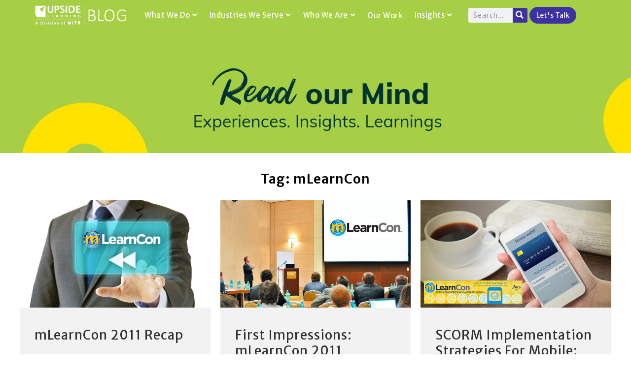

--- FILE ---
content_type: text/html; charset=UTF-8
request_url: https://blog.upsidelearning.com/tag/mlearncon/
body_size: 25453
content:
<!DOCTYPE html>
<html dir="ltr" lang="en-US" prefix="og: https://ogp.me/ns#">
<head>
<meta charset="UTF-8">
<meta name="viewport" content="width=device-width, initial-scale=1.0, viewport-fit=cover" />		<link rel='dns-prefetch' href='//d2k0gkbwm0z9hv.cloudfront.net' /><title>mLearnCon - The Upside Learning Blog</title>
<!-- All in One SEO 4.7.8 - aioseo.com -->
<meta name="robots" content="max-image-preview:large" />
<link rel="canonical" href="https://blog.upsidelearning.com/tag/mlearncon/" />
<meta name="generator" content="All in One SEO (AIOSEO) 4.7.8" />
<script type="application/ld+json" class="aioseo-schema">
{"@context":"https:\/\/schema.org","@graph":[{"@type":"BreadcrumbList","@id":"https:\/\/blog.upsidelearning.com\/tag\/mlearncon\/#breadcrumblist","itemListElement":[{"@type":"ListItem","@id":"https:\/\/blog.upsidelearning.com\/#listItem","position":1,"name":"Home","item":"https:\/\/blog.upsidelearning.com\/","nextItem":{"@type":"ListItem","@id":"https:\/\/blog.upsidelearning.com\/tag\/mlearncon\/#listItem","name":"mLearnCon"}},{"@type":"ListItem","@id":"https:\/\/blog.upsidelearning.com\/tag\/mlearncon\/#listItem","position":2,"name":"mLearnCon","previousItem":{"@type":"ListItem","@id":"https:\/\/blog.upsidelearning.com\/#listItem","name":"Home"}}]},{"@type":"CollectionPage","@id":"https:\/\/blog.upsidelearning.com\/tag\/mlearncon\/#collectionpage","url":"https:\/\/blog.upsidelearning.com\/tag\/mlearncon\/","name":"mLearnCon - The Upside Learning Blog","inLanguage":"en-US","isPartOf":{"@id":"https:\/\/blog.upsidelearning.com\/#website"},"breadcrumb":{"@id":"https:\/\/blog.upsidelearning.com\/tag\/mlearncon\/#breadcrumblist"}},{"@type":"Organization","@id":"https:\/\/blog.upsidelearning.com\/#organization","name":"The Upside Learning Blog","description":"Read our Mind. Experiences. Insights. Learnings","url":"https:\/\/blog.upsidelearning.com\/","telephone":"+912025236050","logo":{"@type":"ImageObject","url":"https:\/\/d2k0gkbwm0z9hv.cloudfront.net\/wp-content\/uploads\/2022\/10\/upside_blog_1-1-1.png","@id":"https:\/\/blog.upsidelearning.com\/tag\/mlearncon\/#organizationLogo","width":106,"height":29,"caption":"Upside Logo"},"image":{"@id":"https:\/\/blog.upsidelearning.com\/tag\/mlearncon\/#organizationLogo"},"sameAs":["https:\/\/www.facebook.com\/UpsideLearning","https:\/\/twitter.com\/UpsideLearning","https:\/\/www.youtube.com\/user\/UpsideLearning","https:\/\/www.linkedin.com\/company\/upside-learning-solutions"]},{"@type":"WebSite","@id":"https:\/\/blog.upsidelearning.com\/#website","url":"https:\/\/blog.upsidelearning.com\/","name":"The Upside Learning Blog","description":"Read our Mind. Experiences. Insights. Learnings","inLanguage":"en-US","publisher":{"@id":"https:\/\/blog.upsidelearning.com\/#organization"}}]}
</script>
<!-- All in One SEO -->
<link rel='dns-prefetch' href='//blog.upsidelearning.com' />
<link rel='dns-prefetch' href='//fonts.googleapis.com' />
<link rel="alternate" type="application/rss+xml" title="The Upside Learning Blog &raquo; Feed" href="https://blog.upsidelearning.com/feed/" />
<link rel="alternate" type="application/rss+xml" title="The Upside Learning Blog &raquo; Comments Feed" href="https://blog.upsidelearning.com/comments/feed/" />
<link rel="alternate" type="application/rss+xml" title="The Upside Learning Blog &raquo; mLearnCon Tag Feed" href="https://blog.upsidelearning.com/tag/mlearncon/feed/" />
<style id='wp-img-auto-sizes-contain-inline-css' type='text/css'>
img:is([sizes=auto i],[sizes^="auto," i]){contain-intrinsic-size:3000px 1500px}
/*# sourceURL=wp-img-auto-sizes-contain-inline-css */
</style>
<link rel='stylesheet' id='bootstrap-css' href='https://d2k0gkbwm0z9hv.cloudfront.net/wp-content/themes/gutenverse-child-new/assets/styles/bootstrap.min.css?ver=6.9' type='text/css' media='all' />
<link rel='stylesheet' id='bootstrap-style-css' href='https://d2k0gkbwm0z9hv.cloudfront.net/wp-content/themes/gutenverse-child-new?ver=6.9' type='text/css' media='all' />
<link rel='stylesheet' id='wp-block-library-css' href='https://d2k0gkbwm0z9hv.cloudfront.net/wp-includes/css/dist/block-library/style.min.css?ver=6.9' type='text/css' media='all' />
<style id='wp-block-archives-inline-css' type='text/css'>
.wp-block-archives{box-sizing:border-box}.wp-block-archives-dropdown label{display:block}
/*# sourceURL=https://blog.upsidelearning.com/wp-includes/blocks/archives/style.min.css */
</style>
<style id='wp-block-heading-inline-css' type='text/css'>
h1:where(.wp-block-heading).has-background,h2:where(.wp-block-heading).has-background,h3:where(.wp-block-heading).has-background,h4:where(.wp-block-heading).has-background,h5:where(.wp-block-heading).has-background,h6:where(.wp-block-heading).has-background{padding:1.25em 2.375em}h1.has-text-align-left[style*=writing-mode]:where([style*=vertical-lr]),h1.has-text-align-right[style*=writing-mode]:where([style*=vertical-rl]),h2.has-text-align-left[style*=writing-mode]:where([style*=vertical-lr]),h2.has-text-align-right[style*=writing-mode]:where([style*=vertical-rl]),h3.has-text-align-left[style*=writing-mode]:where([style*=vertical-lr]),h3.has-text-align-right[style*=writing-mode]:where([style*=vertical-rl]),h4.has-text-align-left[style*=writing-mode]:where([style*=vertical-lr]),h4.has-text-align-right[style*=writing-mode]:where([style*=vertical-rl]),h5.has-text-align-left[style*=writing-mode]:where([style*=vertical-lr]),h5.has-text-align-right[style*=writing-mode]:where([style*=vertical-rl]),h6.has-text-align-left[style*=writing-mode]:where([style*=vertical-lr]),h6.has-text-align-right[style*=writing-mode]:where([style*=vertical-rl]){rotate:180deg}
/*# sourceURL=https://blog.upsidelearning.com/wp-includes/blocks/heading/style.min.css */
</style>
<style id='wp-block-group-inline-css' type='text/css'>
.wp-block-group{box-sizing:border-box}:where(.wp-block-group.wp-block-group-is-layout-constrained){position:relative}
/*# sourceURL=https://blog.upsidelearning.com/wp-includes/blocks/group/style.min.css */
</style>
<style id='wp-block-group-theme-inline-css' type='text/css'>
:where(.wp-block-group.has-background){padding:1.25em 2.375em}
/*# sourceURL=https://blog.upsidelearning.com/wp-includes/blocks/group/theme.min.css */
</style>
<style id='classic-theme-styles-inline-css' type='text/css'>
/*! This file is auto-generated */
.wp-block-button__link{color:#fff;background-color:#32373c;border-radius:9999px;box-shadow:none;text-decoration:none;padding:calc(.667em + 2px) calc(1.333em + 2px);font-size:1.125em}.wp-block-file__button{background:#32373c;color:#fff;text-decoration:none}
/*# sourceURL=/wp-includes/css/classic-themes.min.css */
</style>
<link rel='stylesheet' id='mpp_gutenberg-css' href='https://d2k0gkbwm0z9hv.cloudfront.net/wp-content/plugins/profile-builder/add-ons-free/user-profile-picture/dist/blocks.style.build.css?ver=2.6.0' type='text/css' media='all' />
<link rel='stylesheet' id='contact-form-7-css' href='https://d2k0gkbwm0z9hv.cloudfront.net/wp-content/plugins/contact-form-7/includes/css/styles.css?ver=6.0.3' type='text/css' media='all' />
<link rel='stylesheet' id='htmega-menu-css' href='https://d2k0gkbwm0z9hv.cloudfront.net/wp-content/plugins/ht-menu-lite/assets/css/mega-menu-style.css?ver=1.2.4' type='text/css' media='all' />
<style id='htmega-menu-inline-css' type='text/css'>
/*# sourceURL=htmega-menu-inline-css */
</style>
<link rel='stylesheet' id='parent-style-css' href='https://d2k0gkbwm0z9hv.cloudfront.net/wp-content/themes/gutenverse/style.css?ver=6.9' type='text/css' media='all' />
<link rel='stylesheet' id='child-style-css' href='https://d2k0gkbwm0z9hv.cloudfront.net/wp-content/themes/gutenverse-child-new/style.css?ver=6.9' type='text/css' media='all' />
<link rel='stylesheet' id='reduxfall-css' href='https://d2k0gkbwm0z9hv.cloudfront.net/wp-content/themes/gutenverse/styles/reduxfall.css?ver=6.9' type='text/css' media='all' />
<link rel='stylesheet' id='gutenverse-fonts-css' href='//fonts.googleapis.com/css?family=Open+Sans%3A400%2C700%2C400italic%2C700italic%7CPoppins%3A500%2C600%7CSource+Sans+Pro%3A900%2C800%2C700%2C600%2C400%2C500%26subset%3Dlatin%2Clatin-ext&#038;ver=1.0.0' type='text/css' media='all' />
<link rel='stylesheet' id='gutenverse-style-css' href='https://d2k0gkbwm0z9hv.cloudfront.net/wp-content/themes/gutenverse-child-new/style.css?ver=6.9' type='text/css' media='all' />
<link rel='stylesheet' id='gutenverse-addons-css' href='https://d2k0gkbwm0z9hv.cloudfront.net/wp-content/themes/gutenverse/styles/gutenverse-addons.css?ver=6.9' type='text/css' media='all' />
<link rel='stylesheet' id='edulogy-custom-fonts-css' href='https://d2k0gkbwm0z9hv.cloudfront.net/wp-content/themes/gutenverse/styles/fonts.css?ver=6.9' type='text/css' media='all' />
<link rel='stylesheet' id='fontawesome-css' href='https://d2k0gkbwm0z9hv.cloudfront.net/wp-content/themes/gutenverse/styles/fontawesome.css?ver=6.9' type='text/css' media='all' />
<link rel='stylesheet' id='gutenverse-mobile-css' href='https://d2k0gkbwm0z9hv.cloudfront.net/wp-content/themes/gutenverse/style-mobile.css?ver=6.9' type='text/css' media='all' />
<link rel='stylesheet' id='elementor-frontend-css' href='https://d2k0gkbwm0z9hv.cloudfront.net/wp-content/plugins/elementor/assets/css/frontend.min.css?ver=3.26.5' type='text/css' media='all' />
<link rel='stylesheet' id='widget-image-css' href='https://d2k0gkbwm0z9hv.cloudfront.net/wp-content/plugins/elementor/assets/css/widget-image.min.css?ver=3.26.5' type='text/css' media='all' />
<link rel='stylesheet' id='widget-search-form-css' href='https://d2k0gkbwm0z9hv.cloudfront.net/wp-content/plugins/elementor-pro/assets/css/widget-search-form.min.css?ver=3.26.3' type='text/css' media='all' />
<link rel='stylesheet' id='elementor-icons-shared-0-css' href='https://d2k0gkbwm0z9hv.cloudfront.net/wp-content/plugins/elementor/assets/lib/font-awesome/css/fontawesome.min.css?ver=5.15.3' type='text/css' media='all' />
<link rel='stylesheet' id='elementor-icons-fa-solid-css' href='https://d2k0gkbwm0z9hv.cloudfront.net/wp-content/plugins/elementor/assets/lib/font-awesome/css/solid.min.css?ver=5.15.3' type='text/css' media='all' />
<link rel='stylesheet' id='widget-text-editor-css' href='https://d2k0gkbwm0z9hv.cloudfront.net/wp-content/plugins/elementor/assets/css/widget-text-editor.min.css?ver=3.26.5' type='text/css' media='all' />
<link rel='stylesheet' id='widget-heading-css' href='https://d2k0gkbwm0z9hv.cloudfront.net/wp-content/plugins/elementor/assets/css/widget-heading.min.css?ver=3.26.5' type='text/css' media='all' />
<link rel='stylesheet' id='widget-social-icons-css' href='https://d2k0gkbwm0z9hv.cloudfront.net/wp-content/plugins/elementor/assets/css/widget-social-icons.min.css?ver=3.26.5' type='text/css' media='all' />
<link rel='stylesheet' id='e-apple-webkit-css' href='https://d2k0gkbwm0z9hv.cloudfront.net/wp-content/plugins/elementor/assets/css/conditionals/apple-webkit.min.css?ver=3.26.5' type='text/css' media='all' />
<link rel='stylesheet' id='widget-spacer-css' href='https://d2k0gkbwm0z9hv.cloudfront.net/wp-content/plugins/elementor/assets/css/widget-spacer.min.css?ver=3.26.5' type='text/css' media='all' />
<link rel='stylesheet' id='widget-icon-list-css' href='https://d2k0gkbwm0z9hv.cloudfront.net/wp-content/plugins/elementor/assets/css/widget-icon-list.min.css?ver=3.26.5' type='text/css' media='all' />
<link rel='stylesheet' id='eael-general-css' href='https://d2k0gkbwm0z9hv.cloudfront.net/wp-content/plugins/essential-addons-for-elementor-lite/assets/front-end/css/view/general.min.css?ver=6.1.0' type='text/css' media='all' />
<link rel='stylesheet' id='eael-8434-css' href='https://d2k0gkbwm0z9hv.cloudfront.net/wp-content/uploads/essential-addons-elementor/eael-8434.css?ver=1665557887' type='text/css' media='all' />
<link rel='stylesheet' id='swiper-css' href='https://d2k0gkbwm0z9hv.cloudfront.net/wp-content/plugins/elementor/assets/lib/swiper/v8/css/swiper.min.css?ver=8.4.5' type='text/css' media='all' />
<link rel='stylesheet' id='e-swiper-css' href='https://d2k0gkbwm0z9hv.cloudfront.net/wp-content/plugins/elementor/assets/css/conditionals/e-swiper.min.css?ver=3.26.5' type='text/css' media='all' />
<link rel='stylesheet' id='widget-media-carousel-css' href='https://d2k0gkbwm0z9hv.cloudfront.net/wp-content/plugins/elementor-pro/assets/css/widget-media-carousel.min.css?ver=3.26.3' type='text/css' media='all' />
<link rel='stylesheet' id='widget-carousel-module-base-css' href='https://d2k0gkbwm0z9hv.cloudfront.net/wp-content/plugins/elementor-pro/assets/css/widget-carousel-module-base.min.css?ver=3.26.3' type='text/css' media='all' />
<link rel='stylesheet' id='elementor-icons-css' href='https://d2k0gkbwm0z9hv.cloudfront.net/wp-content/plugins/elementor/assets/lib/eicons/css/elementor-icons.min.css?ver=5.34.0' type='text/css' media='all' />
<style id='elementor-icons-inline-css' type='text/css'>
.elementor-add-new-section .elementor-add-templately-promo-button{
background-color: #5d4fff;
background-image: url(https://blog.upsidelearning.com/wp-content/plugins/essential-addons-for-elementor-lite/assets/admin/images/templately/logo-icon.svg);
background-repeat: no-repeat;
background-position: center center;
position: relative;
}
.elementor-add-new-section .elementor-add-templately-promo-button > i{
height: 12px;
}
body .elementor-add-new-section .elementor-add-section-area-button {
margin-left: 0;
}
.elementor-add-new-section .elementor-add-templately-promo-button{
background-color: #5d4fff;
background-image: url(https://blog.upsidelearning.com/wp-content/plugins/essential-addons-for-elementor-lite/assets/admin/images/templately/logo-icon.svg);
background-repeat: no-repeat;
background-position: center center;
position: relative;
}
.elementor-add-new-section .elementor-add-templately-promo-button > i{
height: 12px;
}
body .elementor-add-new-section .elementor-add-section-area-button {
margin-left: 0;
}
/*# sourceURL=elementor-icons-inline-css */
</style>
<link rel='stylesheet' id='elementor-post-4-css' href='https://d2k0gkbwm0z9hv.cloudfront.net/wp-content/uploads/elementor/css/post-4.css?ver=1738754121' type='text/css' media='all' />
<link rel='stylesheet' id='elementor-post-6064-css' href='https://d2k0gkbwm0z9hv.cloudfront.net/wp-content/uploads/elementor/css/post-6064.css?ver=1743572834' type='text/css' media='all' />
<link rel='stylesheet' id='elementor-post-6073-css' href='https://d2k0gkbwm0z9hv.cloudfront.net/wp-content/uploads/elementor/css/post-6073.css?ver=1743570394' type='text/css' media='all' />
<link rel='stylesheet' id='elementor-post-8434-css' href='https://d2k0gkbwm0z9hv.cloudfront.net/wp-content/uploads/elementor/css/post-8434.css?ver=1747633907' type='text/css' media='all' />
<link rel='stylesheet' id='font-awesome-5-all-css' href='https://d2k0gkbwm0z9hv.cloudfront.net/wp-content/plugins/elementor/assets/lib/font-awesome/css/all.min.css?ver=6.1.0' type='text/css' media='all' />
<link rel='stylesheet' id='font-awesome-4-shim-css' href='https://d2k0gkbwm0z9hv.cloudfront.net/wp-content/plugins/elementor/assets/lib/font-awesome/css/v4-shims.min.css?ver=6.1.0' type='text/css' media='all' />
<link rel='stylesheet' id='google-fonts-1-css' href='https://fonts.googleapis.com/css?family=Roboto%3A100%2C100italic%2C200%2C200italic%2C300%2C300italic%2C400%2C400italic%2C500%2C500italic%2C600%2C600italic%2C700%2C700italic%2C800%2C800italic%2C900%2C900italic%7CRoboto+Slab%3A100%2C100italic%2C200%2C200italic%2C300%2C300italic%2C400%2C400italic%2C500%2C500italic%2C600%2C600italic%2C700%2C700italic%2C800%2C800italic%2C900%2C900italic%7COpen+Sans%3A100%2C100italic%2C200%2C200italic%2C300%2C300italic%2C400%2C400italic%2C500%2C500italic%2C600%2C600italic%2C700%2C700italic%2C800%2C800italic%2C900%2C900italic%7CMerriweather+Sans%3A100%2C100italic%2C200%2C200italic%2C300%2C300italic%2C400%2C400italic%2C500%2C500italic%2C600%2C600italic%2C700%2C700italic%2C800%2C800italic%2C900%2C900italic%7COswald%3A100%2C100italic%2C200%2C200italic%2C300%2C300italic%2C400%2C400italic%2C500%2C500italic%2C600%2C600italic%2C700%2C700italic%2C800%2C800italic%2C900%2C900italic&#038;display=auto&#038;ver=6.9' type='text/css' media='all' />
<link rel='stylesheet' id='wppb_stylesheet-css' href='https://d2k0gkbwm0z9hv.cloudfront.net/wp-content/plugins/profile-builder/assets/css/style-front-end.css?ver=3.13.0' type='text/css' media='all' />
<link rel="preconnect" href="https://fonts.gstatic.com/" crossorigin><script type="text/javascript" src="https://d2k0gkbwm0z9hv.cloudfront.net/wp-includes/js/jquery/jquery.min.js?ver=3.7.1" id="jquery-core-js"></script>
<script type="text/javascript" src="https://d2k0gkbwm0z9hv.cloudfront.net/wp-includes/js/jquery/jquery-migrate.min.js?ver=3.4.1" id="jquery-migrate-js"></script>
<script type="text/javascript" src="https://d2k0gkbwm0z9hv.cloudfront.net/wp-content/plugins/ht-menu-lite/assets/js/htmegamenu-main.js?ver=6.9" id="htmegamenu-main-js"></script>
<link rel="https://api.w.org/" href="https://blog.upsidelearning.com/wp-json/" /><link rel="alternate" title="JSON" type="application/json" href="https://blog.upsidelearning.com/wp-json/wp/v2/tags/724" /><link rel="EditURI" type="application/rsd+xml" title="RSD" href="https://blog.upsidelearning.com/xmlrpc.php?rsd" />
<meta name="generator" content="Elementor 3.26.5; features: additional_custom_breakpoints; settings: css_print_method-external, google_font-enabled, font_display-auto">
<style>
.e-con.e-parent:nth-of-type(n+4):not(.e-lazyloaded):not(.e-no-lazyload),
.e-con.e-parent:nth-of-type(n+4):not(.e-lazyloaded):not(.e-no-lazyload) * {
background-image: none !important;
}
@media screen and (max-height: 1024px) {
.e-con.e-parent:nth-of-type(n+3):not(.e-lazyloaded):not(.e-no-lazyload),
.e-con.e-parent:nth-of-type(n+3):not(.e-lazyloaded):not(.e-no-lazyload) * {
background-image: none !important;
}
}
@media screen and (max-height: 640px) {
.e-con.e-parent:nth-of-type(n+2):not(.e-lazyloaded):not(.e-no-lazyload),
.e-con.e-parent:nth-of-type(n+2):not(.e-lazyloaded):not(.e-no-lazyload) * {
background-image: none !important;
}
}
</style>
<link rel="icon" href="https://d2k0gkbwm0z9hv.cloudfront.net/wp-content/uploads/2022/09/favicon.ico" sizes="32x32" />
<link rel="icon" href="https://d2k0gkbwm0z9hv.cloudfront.net/wp-content/uploads/2022/09/favicon.ico" sizes="192x192" />
<link rel="apple-touch-icon" href="https://d2k0gkbwm0z9hv.cloudfront.net/wp-content/uploads/2022/09/favicon.ico" />
<meta name="msapplication-TileImage" content="https://d2k0gkbwm0z9hv.cloudfront.net/wp-content/uploads/2022/09/favicon.ico" />
<style type="text/css" id="wp-custom-css">
:root{
--quiz-gold:#a6cf45;
--quiz-navy:#151c45;
--quiz-gray:#e9e9ed;
}
.featured-category li a {
display: unset !important;
}
.single-post table tr th {
vertical-align: middle;
text-align: center;
}
ul.elementor-inline-items.elementor-icon-list-items.elementor-post-info a {
display: unset !important;
}
#wpcf7-f20618-p14450-o1 .wpcf7-response-output {
display: none;
}
quiz-input input {
text-align: left;
}
.score-result ul {
padding-left: 0px !important;
margin-bottom: 20px !important;
}
.score-result a {
padding: 10px 4px;
font-size:12px;
background-color: #a6cf45;
color: #fff;
border-radius: 50px;
}
.score-result li i {
padding-right: 10px;
}
.score-result ul li {
list-style-type: none;
font-family: 'Merriweather Sans';
font-weight: 300;
letter-spacing: 1px;
font-size: 16px;
}
.score-result p i {
padding-right: 10px;
}
.score-result p {
color: #334765;
font-family: 'Merriweather Sans';
font-weight: 300;
font-style: normal;
font-size: 16px;
letter-spacing: 1px;
line-height: 1.7;
margin-bottom: 17px;
}
.quiz-step h4 {
color: #a6cf45 !important;
}
.quiz-option .wpcf7-list-item-label:hover{
background-color: #a6cf45;
}
.quiz-input input {
border: 1.5px solid var(--quiz-navy);
border-radius: 50px;
}
.quiz-prev.pill-btn {
background: #a6cf45 !important;
color: #fff;
border: 1px solid #a6cf45;
margin: 0;
}
.quiz-submit .wpcf7-submit {
margin-left: 20px !important;
margin-top: 20px !important;
background: #a6cf45 !important;
font-family: 'Merriweather Sans';
letter-spacing: 1px;
font-size: 16px !important;
width: 16% !important;
font-weight: 500;
border-radius: 50px;
padding:6px 18px !important;
}
.quiz-step .quiz-input:not(first-child) {
margin-top: 12px;
}
.quiz-submit {
margin-top: 20px;
}
p.quiz-question,.quiz-step .quiz-input label {
font-style: normal;
font-family: 'Merriweather Sans';
font-size: 18px;
font-weight:300 !important;
}
.quiz-step .quiz-input label {
padding-bottom: 5px;
}
.quiz-topbar p {
width: auto;
}
/* Container */
.qsm-like-quiz{max-width:820px;margin:0 auto}
/* ===== Top bar ===== */
.quiz-topbar{
display:flex; align-items:center; gap:20px; margin-bottom:30px;
}
.pill-btn{
flex:0 0 auto;
border-radius:999px; padding:6px 18px; font-size:16px; cursor:pointer;
border:1.5px solid var(--quiz-navy); background:#fff; color:var(--quiz-navy);
font-family: 'Merriweather Sans';
letter-spacing: 1px;
}
.pill-btn .arrow{margin-right:8px}
.pill-btn.primary{background:var(--quiz-gold); border-color:var(--quiz-gold); color:#fff}
.pill-btn.primary[disabled]{opacity:.45; cursor:not-allowed}
/* Progress bar (track + gold fill + white pill) */
.quiz-progressbar{
position:relative; flex:1 1 auto; min-width:220px;
height:8px; background:var(--quiz-gray); border-radius:8px; 
display:block;
}
.quiz-progress-fill{
position:absolute; left:0; top:0; bottom:0;
width:0%; background:var(--quiz-gold) !important; border-radius:8px;
transition:width .3s ease; z-index:1;
}
.quiz-progress-pin{
position:absolute; top:50%; 
transform:translate(-50%, -50%);
background:#fff; color:var(--quiz-navy); font-weight:600; font-size:14px;
padding:4px 10px; border-radius:999px;
box-shadow:0 4px 8px rgba(0,0,0,.1); border:1px solid #f0f0f0;
white-space:nowrap; z-index:2;
}
/* ===== Steps ===== */
.quiz-step{display:none}
.quiz-step.active{display:block}
.quiz-question{color:var(--quiz-navy); font-size:26px; font-weight:800; margin-bottom:22px}
/* ===== Radio rows (1 per line) ===== */
.quiz-option{display:block}
.quiz-option .wpcf7-list-item{display:block; margin:16px 0}
.quiz-option input[type="radio"]{position:absolute; opacity:0; pointer-events:none}
.quiz-option .wpcf7-list-item-label{
line-height:1.5;
display: flex;
align-items: center;
gap: 14px;
width: 100%;
box-sizing: border-box;
border: 1.5px solid var(--quiz-navy);
color: #2d4044;
background: #fff;
border-radius: 999px;
padding: 4px 15px;
transition: all .2s ease;
font-size: 15px;
font-weight: 300;
font-style: normal;
font-family: 'Merriweather Sans';
}
.quiz-option .wpcf7-list-item-label::before{
content:""; width:22px; height:22px; border:2px solid var(--quiz-navy);
border-radius:50%; flex:0 0 22px; display:inline-block;
}
.quiz-option label input:checked + .wpcf7-list-item-label{
background:var(--quiz-gold); color:#fff; border-color:var(--quiz-gold);
}
.quiz-option label input:checked + .wpcf7-list-item-label::before{
border-color:#fff; box-shadow:inset 0 0 0 6px #fff;
}
/* Footer */
.quiz-footer{margin-top:24px; display:flex; justify-content:flex-end}
.quiz-option label {
width: 100%;
}
/* Hide trailing score numbers in labels */
.score{display:none}
/*********************/
.ul-padding-bottom ul {
padding-bottom: 17px !important;
}
.ol-blog ol {
padding-left: 17px !important;
}
p#quiz-result {
font-size: 20px;
}
/*****table css***********/
.phase7-indicators h3 {
text-align: center !important;
margin: 0;
}
.top7-h3 h3 {
margin: 10px 0px 0px !important;
}
.blogfaq .elementor-tab-title {
border-bottom: 1px solid #d0cbcb;
}
table.custom-tableimpact tr td h5:not(:last-child) {
border-bottom: 1px dashed #6d6e71;
}
th.response-type {
background-color: #6d6e71;
}
.custom-tableimpact ul {
list-style-position: outside;
margin: 0;
padding-left: 1.2em !important;
}
table.custom-tableimpact h5{
text-align: left;
padding: 0;
color: #334765 !important;
font-weight: 300 !important;
font-family: Merriweather Sans !important;
letter-spacing: 1px; 
line-height:1.7 !important;
font-size:15px !important; 
}
.bluetablehead,td.rightarrowtd{
position:relative;
}
.bluetablehead:before,td.rightarrowtd:before {
content: "";
position: absolute;
top: 50%;
right: -10px;
transform: translateY(-50%);
width: 0;
height: 0;
border-top: 15px solid transparent;
border-bottom: 15px solid transparent;
border-left: 10px solid #efefef;
}
.custom-tableimpact {
border-collapse: separate;
border-spacing: 10px;
border:0;
}
.custom-tableimpact td {
padding: 10px;
}
.custom-tableimpact th, .custom-tableimpact td {
font-family: 'Merriweather sans';
line-height: 1.3 !important;
vertical-align: middle;
}
.custom-tableimpact td {
background-color: #efefef;
}
tr.header th{
color: #fff;
text-align:center;
border-radius: 10px 10px 0px 0px;
}
th.step {
background-color: #0a6cb7;
}
th.what-you-do {
background-color: #fb6e26;
}
th.practical-actions {
background-color: #a4ce45;
}
.bluetablehead {
background-color: #efefef;
color: #0a6cb7;
}
/*************************/
.imagecolgcc {
border-bottom: 1px solid transparent;
border-image: url(https://blog.upsidelearning.com/wp-content/uploads/2025/02/Horizontal-line.png) 30 round;
}
.uncover-column h3 {
text-align: center !important;
margin: 10px 0px !important;
}
.ebook_steps h3 {
margin: 0px !important;
}
.wraptext ul,.wraptext h3 {
white-space: normal;
word-wrap: break-word;
}
.h3margin h3,.h3margin h4 {
margin: 0 !important;
}
.row.quote-desktop .col-md-11 p:last-child {
font-weight: 600 !important;
}
.imagecolgcc h3 {
margin: 0px !important;
color: #3e31a3 !important;
}
.quizcol {
margin-left: -3px;
margin-top: -0.5px;
}
.gccboxcol {
box-shadow: 0px 8px 0px #6C64BA, 10px 8px 0px #6C64BA;
border: 1px solid #3e31a3;
border-radius:0px 0px 0px 40px;
}
.solve_challanege h3 {
margin: 0px 0px 10px !important;
}
.blog-sidebar ul li:nth-child(n+6) {
display: none;
}
#categorybox ul li a {
color: #3e31a3;
}
#categorybox ul li{
border: 1px solid #a6cf45;
margin: 7px;
border-radius: 10px;
text-align: center;
list-style-type:none;
}
.respond input#submit {
background: #3e31a3 !important;
padding: 10px 30px !important;
height: auto !important;
box-shadow: none;
outline: 0;
letter-spacing: 1px;
font-weight: 400 !important;
font-size: 16px !important;
border-radius: 40px !important;
width: auto !important;
color: #fff !important;
}
.gccbleft #comments{padding:0px !important}
.blog-sidebar .sidebar_item {
margin-bottom: 15px !important;
padding:15px !important;
}
.topic-list ul li {
display: inline-block !important;
}
.gccilist ul {
margin-bottom: 17px !important;
}
.grow .elementor-element-populated {
padding: 0px !important;
}
.grow {
margin-top: 30px;
}
.gleft .elementor-widget-container {
text-align: left !important;
}
.gcctitle {
margin-bottom: 20px !important;
}
.key_col p {
line-height: 1.7 !important;
}
.gcc_f_list li {
display: table-row;
}
.gccimg{text-align:left}
.gccimg img {
margin-bottom: 15px;
}
.gcc_f_list .g_icon {
display: table-cell;
}
.gcc_key_factor img {
margin-top: 50px;
}
.gcc-list li{margin-top:10px 
!important;}
.gcc-list i{margin-top:12px !important;}
.elementor-widget .elementor-icon-list-item, .gcc-list .elementor-widget .elementor-icon-list-item a {
display: flex
;
font-size: inherit;
align-items: flex-start;
}
.gcc_f_list span.g_content {
margin-left: 5px;
}
.gcc-list i {
color: #334765 !important;
font-size: 8px !important;
}
.gcc_key_factor img {
width: 10%;
}
.gcc-list ul {
margin-bottom: 17px !important;
}
.gcc_key_factor {
text-align: left !important;
}
.gcc-list .elementor-icon-list-text {
font-family: "Merriweather Sans" !important;
font-weight: 300 !important;
letter-spacing: 1px;
color: #334765 !important;
}
.gcc_key_img {
text-align: left;
}
.key_col {
border: 1px solid #d0d0d0;
border-radius: 10px;
margin: 10px 0px 0px;
padding: 10px;
}
.key_col img {
max-width: 100%;
width: 70%;
}
.gcc_key h3 {
font-size: 18px !important;
line-height: 1.4 !important;
letter-spacing: 1px !important;
font-weight: 400 !important;
margin: 0 0 10px!important;
padding: 0 !important;
}
.written h2 {
color: #334765 !important;
font-size: 16px;
font-weight: 400 !important;
letter-spacing: 1px;
font-family: 'Merriweather Sans' !important;
}
.podcasttitle h2,.podcasttitle .elementor-icon-list-item a span{
color: #4974d1 !important;
}
#yearendblogsection ul{
margin: 0 0 17px;
}
#yearendblogsection img {
margin-bottom: 17px;
}
#yearendblogsection .borderimg img {
border: 1px solid #e5e2e2;
}
#yearendblogsection .elementor-icon-list-text {
padding-left: 10px !important;
}
#yearendblogsection .paracont, #yearendblogsection .paracont .elementor-widget-container, #yearendblogsection .elementor-icon-list-text{
font-size: 16px;
text-align: left;
padding: 0;
color: #334765;
font-weight: 300 !important;
font-family: 'Merriweather Sans';
}
#yearendblogsection ul i {
color: #334765;
font-size: 8px;
}
#yearendblogsection h3,#yearendblogsection h2 {
font-weight: 400 !important;
letter-spacing: 1px !important;
}
#yearendblogsection h3{
font-size: 25px !important;
}
#yearendblogsection h2{
font-size: 28px !important;
}
.tel-icon .elementor-widget-container{text-align:left !important;padding-top: 50px;}
ul.elementor-icon-list-items li h3 {
line-height: 33px;
}
div#case_studytitle a {
color: #4974d1 !important;
}
.airline-iconlist ul {
margin-bottom: 50px !important;
}
.blog-list {
list-style-type: none;
}
.blog-list li {
margin-bottom: 17px;
}
.blog-list li:last-child {
margin-bottom: 0px !important;
}
#categorybox .widget-title {
display: none;
}
.explorecatdiv a:hover{color:#fff !important;}
.explorecatdiv a {
font-family: "Merriweather Sans", Sans-serif;
font-size: 16px;
font-weight: 400;
fill: #FFFFFF;
color: #FFFFFF !important;
background-color: #3E31A3;
border-radius: 50px 50px 50px 50px;
padding: 10px 20px 10px 20px;
}
#wpcf7-f12418-o1 .wpcf7-form-control.wpcf7-quiz {
margin-top: 5px !important;
}
#blog-sidebar .sidebar_item {
margin: 0 0 30px !important;
}
#blog-sidebar .sidebar_item:nth-of-type(2){
margin:0 !important;
}
#blog-sidebar .elementor-post__meta-data {
margin-top: 10px;
}
#archive-sidebar ul li a {
font-family: "Merriweather Sans";
font-weight: 100;
}
#blog-sidebar h2 {
font-family: 'Merriweather Sans';
font-size: 25px;
line-height: 1.4;
letter-spacing: 0;
}
#archive-sidebar .elementor-widget-container .sidebar_item:last-child {
display: none;
}
#archive-sidebar .wp-block-archives-list li:nth-child(n+6) {
display: none;
}
#archive-sidebar .elementor-element-a955280 .sidebar_item:nth-child(2) li:nth-child(n+6) {
display: none;
}
#archive-sidebar .wp-block-categories-list li:nth-child(n+6) {
display: none;
}
.postid-16970 h2:not(:first-child) {
margin-top: 50px;
}
.quote-desktop {
border: 0px solid transparent;
border-image: url(https://www.upsidelearning.com/wp-content/uploads/2024/06/Quote-box_700-x-215.svg) 30 stretch;
border-image-slice: 30;
border-image-width: 30px;
border-image-outset: 0;
border-image-repeat: stretch;
padding: 17px 10px 10px 20px;
}
.quote-desktop .col-md-1 {
padding: 5px !important;
}
.video-container {
width: 100%;
aspect-ratio: 16 / 9;
background: #000;
overflow: hidden;
margin-bottom:17px;
}
.video-container iframe {
width: 100%;
height: 100%;
border: 0;
}
.hlinelist li {
display: table-row;
}
.wpcf7-not-valid-tip {
display: none;
}
.wpcf7-not-valid-tip:first-of-type {
display: block;
}
.quick-look-content h3 {
line-height: 1.8;
}
.quick-look-content .greenhead {
color: #9dc744 !important;
font-weight: 600 !important;
line-height:1.8 !important;
}
.quick-look-content .pinkhead {
color: #be768c !important;
font-weight: 600 !important;
line-height:1.8 !important;
}
ul.listwithimg li {
display: flex;
align-items: center;
margin-bottom: 20px;
}
.quick-look-num {
flex: 0 0 100px;
margin-right: 25px;
}
.quick-look-content {
flex: 1;
}
ul,ol{margin-bottom:17px;}
ul.bulletlist li span {
display: table-cell;
}
ul.bulletlist li {
list-style-type: none;
display: table-row;
}
.postid-6658 h1.elementor-heading-title {
font-size: 27px !important;
}
.annualbloglist li {
padding-left: 0px !important;
}
.hlinecont {
display: table-cell;
}
.hline {
margin-right: 5px;
}
li#nav-menu-item-19397 a, li#nav-menu-item-19395 a {
color: #1e7254 !important;
pointer-events: none !important;
padding-top: 15px !important;
font-weight: 500 !important;
}
li#nav-menu-item-19395 {
border-top: 2px solid #000;
}
.postid-15508 .posttitle h1{
font-size:28px !important;
}
.form-input .post-cont p {
margin: 0 0 18.5px !important;
}
.sub-form p {
text-align: left !important;
}
.home .sub-form .form-input {
flex: 1 1 0px;
}
.sub-form input#email{ height: 40px !important;}
.home .sub-form input#email {
margin-top: 4px !important;
}
.home .sub-form {
display: flex;
flex-grow: 1;
}
.single-post input.wpcf7-form-control.wpcf7-quiz {
margin-top: 6px !important;
}
.form-input lable,span.wpcf7-quiz-label{
font-size: 14px;
font-family: "Merriweather Sans";
font-weight: 400;
font-style:normal;
}
.postid-14852 .img img {
width: 300px;
}
.floatdiv {
content: "";
clear: both;
display: table;
}
.postul {
margin-left: 16px;
margin-bottom: 16px;
}
.floatright {
float: right;
}
.postid-15368 .posttitle h1 {
font-size: 28px !important;
}
h3.foswayh3 {
font-size: 20px !important;
margin: 0 !important;
}
.postid-14852 .img {
display: flex;
align-items: center;
justify-content: center;
}
.single-post li h3 {
font-size: 16px;
font-weight: normal;
margin: 0;
font-size: 16px;
text-align: left;
padding: 0;
color: #334765;
font-weight: 300!important;
letter-spacing: 1px;
}
ul.ullinkpodcast {
margin-left: 20px;
}
.single-post li h2 {
font-size: 16px !important;
line-height: 1.7 !important;
font-weight: 100 !important;
font-family: 'Merriweather Sans' !important;
letter-spacing: 0.5px;
margin: 0px;
padding:0px !important;
}
#subscribe-left h2 { height: 130px;}.postid-14555 #post-box h2{padding:0px !important;}
@font-face {
font-family: MuliBlack;
src: url(/wp-content/themes/gutenverse-child-new/assets/fonts/Muli-Black.ttf);
}.category-col .eael-entry-footer {align-items:center;}
div#topblog {
font-family: MuliBlack !important;
}
.seotitle{
font-family: "Merriweather Sans", sans-serif !important;;
font-style: normal;
font-size: 16px;
margin: 0 0 17px;
text-align: left;
padding: 0 !important;
color: #334765;
font-weight: 300!important;
line-height: 1.8;
letter-spacing:1px;
}
h3.posth3 {
font-size: 16px !important;
margin: 0 !important;
padding: 0;
font-weight: 100 !important;
}
ul.post-list h3 {font-size: 16px;letter-spacing: 1px;margin:0px;line-height:1.5;}ul.bloglist {list-style-type: none;}.wpcf7-form p input, .wpcf7-form p textarea{margin:0px !important;}
.premium-blog-thumb-effect-wrapper  .elementor-icon {
display: none !important;
}
.boxcol.subscribebox p {text-align: center;}#post-box h2,.authors-list-item-main a,.authors-list-item-subtitle,.authors-list-item-title,.category span.maintitle,.main-breadcrumbs.meta span,.sliderresourcename p,.subtitle,span.elementor-post-date{font-family:'Merriweather Sans'!important}.search section.elementor-section.elementor-top-section.elementor-element.elementor-element-3c90eb6.elementor-section-full_width.elementor-section-height-min-height.elementor-section-stretched.elementor-hidden-mobile.bannersec.elementor-section-height-default.elementor-section-items-middle{z-index:-1}.authors-list-item-thumbnail img{text-align:center;width:200px;max-width:100%;height:200px!important}div.is-ajax-search-details,div.is-ajax-search-result{width:317px!important}.authors-list-item-subtitle{font-weight:300!important}#comments .comment-body p,#respond input#submit,.comment-author.vcard a,.single-post h3,.single-post table tr td,.subscribebox input[type=submit],.respond input#submit{font-family:'Merriweather Sans',sans-serif!important}.authors-list-item-title{font-size:16px!important}.authors-list-item-main a:hover{color:#007555!important}.authors-list-item{padding:20px;background:#f2f2f2!important}.form-input{text-align:left}.imagename,.linkd,.linkedin-url{text-align:center}.imagename,.linksmall{font-weight:500!important}#moreblog .premium-blog-post-outer-container,#post-box h2{margin-bottom:0!important}#comments .comment-body p,.single-post table tr td{font-weight:300;letter-spacing:1px}.elementor-icon-list-items li,.post-cont .post-list li{list-style-type:none!important}.eael-entry-footer .eael-author-avatar{width:70px!important;height:70px!important}em.comment-awaiting-moderation{font-size:12px!important;font-style:normal!important}.eael-entry-media ul.post-carousel-categories,.latestpost ul.post-categories li,.premium-blog-post-categories i,.single-post .elementor-8262 .elementor-element.elementor-element-9adf8b5:after,.widgetable.p-border .sidebar_item:nth-child(3),li.meta-cat-icon{display:none}.sub-form input{height:40px;padding:7px!important}.wpcf7-spinner{display:block}.category .eael-entry-media img{height:218px!important}#comments .comment-body p{margin-bottom:8px;font-size:14px;color:#334765!important}.comment-meta.commentmetadata a{font-size:12px;line-height:33px;letter-spacing:1px;text-align:left;padding:0;color:#000!important;font-style:normal!important}.comment-author.vcard a{color:#3b85c5;font-weight:500;font-size:15px}#htmenusec ul a,#post-box h2,.page-numbers,.post-cont p strong{font-weight:400}.commentlist li.comment{padding-left:0!important}.postid-6578 td{border:1px solid #000}.postid-8700 b{font-size:16px!important;line-height:33px;margin:0 0 17px;letter-spacing:1px;text-align:left;padding:0;color:#334765}#post-box h5{color:#334765;line-height:34px;font-size:1.3em;padding-bottom:10px}#post-box h2{line-height:1.3;padding:10px 0px;color:#334765;font-size:22px;letter-spacing:1px}.textHighlight{background-color:#f4f9fb;border:1px solid #e1e4e5;border-radius:5px;box-shadow:0 0 5px rgb(0 0 0 / 9%) inset;margin-bottom:20px;padding:15px 20px 0!important}table th strong{font-size:13px!important;line-height:1.2}.single-post h3{color:#334765;text-align:left;margin-bottom:20px;margin-top:20px;line-height:40px}.adv-div a{color:#1874d8!important;text-decoration:none!important}.adv-div{border-left:4px solid #1874d8;padding-left:15px;margin:50px 0;position:relative;left:0;width:100%;float:left}.linksmall{font-size:12px;color:#334765!important}.lwftinnerimg{width:100%!important;display:flex;align-items:center;justify-content:center;flex-direction:column;margin-bottom:10px!important}.imagename{margin-bottom:30px}.single-post .post-cont a{color:#4974d1;}.single-post blockquote,.single-post blockquote.border-none{color:#666;float:left;font-size:1em;line-height:32px;width:auto}.single-post blockquote{border-left:4px solid #690!important;font-weight:700;margin:10px 0 20px 50px!important;padding:0 0 0 25px!important}.eael-grid-post-holder,.tablebox td{border:none!important}.mc4wp-form input[type=email]{height:35px!important}.single-post blockquote.border-none{border-left:4px solid #690;margin:10px 0 20px 50px;padding:0 0 0 25px}a:not(.wp-block-button__link):hover{color:#000}.elementor-8434 .elementor-element.elementor-element-69f393b .eael-grid-post .eael-entry-footer,.elementor-8434 .elementor-element.elementor-element-69f393b .eael-grid-post .eael-entry-meta{align-items:center}.eael-entry-footer,.latestpost ul.post-categories li a{padding:0!important}.eael-grid-post-holder-inner h2.eael-entry-title{height:280px}.eael-entry-wrapper{padding:30px!important}.elementor-posts__hover-gradient .elementor-post__card .elementor-post__thumbnail__link:after{background-image:none!important}.category .elementor-post__thumbnail{border-width:1px 0 1px 1px;border-style:solid;border-color:#f2f2f2}ul.sub-menu.menu-odd li a{padding:5px 20px!important}.hightcol{min-height:100%!important}.latestpost .premium-blog-post-outer-container{margin-bottom:17px!important}.firstsec .premium-blog-entry-meta{margin-bottom:30px!important}body{margin:0}body,html{overflow-x:clip!important}.single-post ul.elementor-inline-items a:hover{text-decoration:underline}.tablebox{overflow-x:inherit;width:100%;float:left}.tablebox .head a{cursor:pointer;color:#4974d1;outline:0;text-decoration:none}.tablebox td{padding:10px}td.head{vertical-align:middle}table.timeOnboardtbl tr{border:1.2px solid grey}.single-post table tr td{padding:10px!important;font-size:16px;line-height:1.7!important;margin:0 0 17px;text-align:left;color:#334765;vertical-align: middle;}.tablebox .head{background:#a8cf45;color:#fff;font-weight:500}.awardsec img{filter:grayscale(100%)}.awardsec img:hover{filter:none}.author .elementor-post__card img,.category .elementor-post__thumbnail img,.owl-carousel .owl-item img,.releted-post img{width:100%!important}a.page-numbers,nav.elementor-pagination span{border-radius:40px}.page-numbers{color:#000;background:#f2f2f2;border:1px solid #f2f2f2}nav.elementor-pagination span.page-numbers.current{background:#3e31a3;border-radius:40px}.subtitle{font-weight:300!important}span.maintitle{font-size:26px;font-weight:500;line-height:36px;letter-spacing:1px}.centeraligntext,.post-cont .post-list li,.post-cont p{line-height:33px;letter-spacing:1px}.post-cont p{font-size:16px;margin:0 0 17px;text-align:left;padding:0;color:#334765 !important;font-weight:300!important;font-family: Merriweather Sans !important;}.adv-div p{font-weight:600!important;line-height:38px;margin-bottom:0!important;font-size:20px!important;color:#1874d8}.single-post .smallfontssize{font-size:13px;line-height:20px}.centeraligntext{text-align:center!important;width:100%;float:left;margin-bottom:20px;font-weight:500;padding-top:30px!important;font-size:18px;color:#334765}.post-cont ol,.post-cont ul{padding-left:0px;padding-bottom:2px;color:#334765!important;width:100%;float:left;list-style-position:outside}.post-cont .post-list li span{display:table-cell}.post-cont .post-list li{display:table-row;text-align:left;font-size:16px;padding:0 0 0 10px!important;color:#585858!important;background:0 0}.blogsub input[type=submit],.subscribebox input[type=submit]{text-transform:capitalize!important;font-size:16px!important}#respond input#submit{background:#3e31a3!important;padding:10px 30px;height:auto!important;box-shadow:none;outline:0;letter-spacing:1px;font-weight:400;font-size:16px;border-radius:40px}.blogsub ::placeholder{text-transform:capitalize!important}.blogsub input[type=email]{background:#98d4d5!important;border:1px solid #98d4d5!important}.blogsub input[type=submit]{background:#fff!important;color:#3db195!important;border-radius:0!important;height:36px!important;margin-left:10px;font-weight:400!important;width:100%!important;margin-top:0!important;padding:5px!important}.blogsub .sub-form{display:grid;grid-template-columns:5fr 2fr!important}.boxcol .elementor-element-populated:hover,.premium-blog-post-container:hover{box-shadow:0 0 10px 0 #b5adad;-webkit-transform:scale(1.014);transform:scale(1.014)}.latestpost ul.post-categories li:last-child a:after{content:""}.latestpost ul.post-categories li a:after{content:","}ul#menu-primary-menu li:hover ul.sub-menu.menu-odd.menu-depth-1 li a{color:#2d2d2d!important}.latestpost ul.post-categories li:nth-child(-n+2){display:inline-block!important}.latestpost ul{display:block!important}.latestpost .premium-blog-post-container .premium-blog-cats-container a{margin:0 3px 0 0!important}.titlehight2 h2.premium-blog-entry-title{height:275px}#titlehight3 h2.premium-blog-entry-title{height:180px}.bottomcat .premium-blog-entry-meta{position:absolute;bottom:0}.latestpost h2.premium-blog-entry-title{margin-bottom:25px!important}.bottomcat .premium-blog-post-container,.latestpost .premium-blog-post-container{position:relative}.latestpost .premium-blog-cats-container{padding:0 9px 30px 0;position:absolute;bottom:0}.sliderresourcename p{text-align:center;font-size:18px;font-weight:600;color:#000;letter-spacing:1px;padding:3px 0 12px}.sliderresourcename{background:#a8cf45}.post-cont .premium-blog-post-outer-container:first-child,.post-cont1 .premium-blog-post-outer-container{padding:0 8.5px 8.5px 0!important}.category-listing li:hover{background:#3e31a3!important}.category-listing li:hover span{color:#fff!important}.category-listing ul li{background:#f2f2f2;padding:0 20px!important;border-radius:40px;line-height:40px;margin-bottom:7px!important}div#logo1 img{border-right:1px solid #fff}.post-cont1 p.premium-blog-post-content{margin-bottom:19.7%}.featuredpost .premium-blog-entry-meta{margin-top:70px}.post-cont .premium-blog-post-outer-container:last-child{padding:0 8.5px 8.5px!important}.subscribebox input[type=submit]{margin-top:11px!important;background:#3e31a3!important;border-radius:40px;color:#fff;height:40px;display:inline-block;cursor:pointer;margin:0;padding:10px 10px 8px!important;width:46%!important}.form-input ::placeholder{text-transform:capitalize!important;color:#89afaf;font-family:'Merriweather Sans',sans-serif!important;letter-spacing:1px;font-size:16px!important;font-weight:300!important}.htmega-menu-container .sub-menu li a{border-bottom:none!important}ul#menu-primary-menu li:hover a{color:#007555}ul#menu-primary-menu li:hover{background:#fff;color:#007555}.fixed{position:fixed;top:0;left:0;width:100%;z-index:9;box-shadow:0 1px 5px #575757!important}.htmega-menu-area{margin-bottom:0!important;border:none!important}ul.sub-menu.menu-odd.menu-depth-1 li{border-bottom:1px solid #ddd}#htmenusec ul a{padding:5px 20px}.htmegamenu-content-wrapper.sub-menu{min-width:600px!important}.menu-item-has-children>a::after{display:none!important}@media screen and (max-width:767px){
.quiz-submit .wpcf7-submit{
width:40% !important; 
}
button.quiz-prev.pill-btn {
margin-bottom: 20px;
}
.quiz-topbar{display:block;}
.quizcol {
margin-top: -1px;
}
.post-cont p strong{font-size:20px!important;line-height:1.4}#moreblog .premium-blog-post-outer-container{padding:0 0 10px!important}.htmobile-menu-wrap .htmobile-aside-close{left:10px!important}}@media screen and (max-width:990px){div#menucol2 .elementor-element-populated{margin:0!important}.htmega-menu-area{text-align:right}}@media screen and (min-width:991px) and (max-width:1024px){#site-header ul#menu-primary-menu li{padding:15px 8px!important}.htmega-menu-container ul>li{margin-right:0!important}}@media screen and (min-width:768px){
.gccline {
border-top: 1px solid transparent;
}
.gccline2 {
border-bottom: 1.5px solid transparent;
}
.gccline,.gccline2{
border-image-slice: 3;
border-image-repeat: stretch;
border-image-source: url(https://blog.upsidelearning.com/wp-content/uploads/2025/02/Horizontal-line.svg);	
}
div#namecol,section#authorrow .elementor-column{width:auto!important}}@media screen and (min-width:768px) and (max-width:1024px){.premium-blog-thumbnail-container{height:326px!important}}@media screen and (max-width:1024px){.post-cont .premium-blog-post-outer-container:first-child{padding:0 10px!important}.post-cont1 .premium-blog-post-outer-container{padding:0!important}}@media screen and (min-width:1441px){.bannersec{padding-bottom:60px!important}}@media screen and (min-width:991px) and (max-width:1200px){.headercol1,.headercol5{width:11%!important}.headercol2{width:9%!important}.headercol3{width:51%!important}.headercol4{width:18%!important}}
@media screen and (min-width:1025px){.moreblogtitle h4 {
height: 120px;
}.blogheadingdiv {
height: 90px;
align-items: center;
display: flex;
}}
@media screen and (max-width:767px){
.impacttable-wrappear {
width: 100%;
overflow-x: auto;
}
.impacttable-wrappear table {
width: 100%;
min-width: 600px;
}
.custom-tableimpact th, .custom-tableimpact td {
vertical-align:top;
}
table.custom-tableimpact td li {
line-height: 1.6;
margin-bottom: 8px;
}
table.custom-tableimpact td {
font-size: 14px !important;
line-height: 1.5 !important;
}
.impacttable-wrapper,.quickdiv {
overflow-x: scroll;              /* Always show horizontal scrollbar */
overflow-y: hidden;             /* Hide vertical scroll if unnecessary */
-webkit-overflow-scrolling: touch;
scrollbar-color: #888 #f1f1f1;  /* For Firefox */
scrollbar-width: thin;          /* For Firefox */
}
.impacttable-wrapper::-webkit-scrollbar,.quickdiv::-webkit-scrollbar {
height: 8px; /* Show horizontal scrollbar */
}
.impacttable-wrapper::-webkit-scrollbar-track,.quickdiv::-webkit-scrollbar-track {
background: #f1f1f1;
}
.impacttable-wrapper::-webkit-scrollbar-thumb,.quickdiv::-webkit-scrollbar-thumb {
background: #888;
border-radius: 4px;
}
.impacttable-wrapper::-webkit-scrollbar-thumb:hover,.quickdiv::-webkit-scrollbar-thumb:hover {
background: #555;
}
.impacttable-wrapper table,.quickdiv table {
min-width: 320px; /* or however wide your full table is */
}
.wraptext ul li {
list-style-position: outside;
}
.firstcolb {
border-bottom: 1px solid transparent;
border-image: url(https://blog.upsidelearning.com/wp-content/uploads/2025/02/Horizontal-line.png) 30 round;
}
.quote-desktop{
padding: 6px 2px 6px 2px !important;
}
#post-box h2{font-size:16px !important;}
.quote-desktop{margin:8px;}
.floatright{float:unset !important;}
}
@media screen and (min-width:768px) and (max-width:1024px){
.gccheaddiv h2 {
height: 63px;
}
.blogheadingdiv {height:120px;    align-items: center;
display: flex;}
}
@media screen and (min-width:768px){
#categorybox ul {
display: flex;
flex-wrap: wrap;
list-style: none;
padding: 0;
margin: 0;
}
#categorybox ul li {
flex: 1 1 32%;
max-width: 32%;
box-sizing: border-box;
padding: 10px;
}
#categorybox ul {
display: flex
;
flex-wrap: wrap;
justify-content: flex-start;
padding: 0;
margin: 0;
}
}
@media screen and (min-width:1025px) and (max-width:1366px){
section#topblogbanner .elementor-container {
min-height: 400px !important;
}
}
@media screen and (min-width:992px){
.postid-16970 h1.elementor-heading-title {
font-size: 32px !important;
}
.quote-desktop{
display:flex;
align-items:center;
justify-content:center;
margin-bottom:50px;
}
}
@media screen and (max-width:991px){
.quote-desktop{
display:flex;
flex-direction:column;
align-items:center;
margin-bottom:30px;
}
.quote-imagedesk {
padding: 15px 0px;
}
}
@media screen and (min-width:1025px){
.category .elementor-location-archive,.tag .elementor-location-archive{
margin-top: 55px;
}
.gccheaddiv h2 {
height: 53px;
}
}
@media screen and (min-width:768px){
.gleft {
width: 20% !important;
}
.gright {
width: 80% !important;
display:flex;
align-items:center;
}
}
@media screen and (max-width:767px){
.gleft, .gright {
width: 100% !important;
}
}
@media screen and (max-width:1200px){
.gccmaincol .elementor-column-gap-default {
margin: 0px 8px 0px 10px;
}
}		</style>
</head>
<body class="archive tag tag-mlearncon tag-724 wp-embed-responsive wp-theme-gutenverse wp-child-theme-gutenverse-child-new htmega-menu-active elementor-page-8434 elementor-default elementor-template-full-width elementor-kit-4">
<div data-elementor-type="header" data-elementor-id="6064" class="elementor elementor-6064 elementor-location-header" data-elementor-post-type="elementor_library">
<section class="elementor-section elementor-top-section elementor-element elementor-element-73ed9998 elementor-hidden-desktop elementor-hidden-tablet elementor-hidden-mobile elementor-section-boxed elementor-section-height-default elementor-section-height-default" data-id="73ed9998" data-element_type="section" id="site-header2" data-settings="{&quot;background_background&quot;:&quot;classic&quot;}">
<div class="elementor-container elementor-column-gap-default">
<div class="elementor-column elementor-col-100 elementor-top-column elementor-element elementor-element-2bae6993" data-id="2bae6993" data-element_type="column">
<div class="elementor-widget-wrap elementor-element-populated">
<section class="elementor-section elementor-inner-section elementor-element elementor-element-3bd7a943 elementor-section-boxed elementor-section-height-default elementor-section-height-default" data-id="3bd7a943" data-element_type="section">
<div class="elementor-container elementor-column-gap-default">
<div class="elementor-column elementor-col-20 elementor-inner-column elementor-element elementor-element-4a896371" data-id="4a896371" data-element_type="column">
<div class="elementor-widget-wrap elementor-element-populated">
<div class="elementor-element elementor-element-670e1e2e elementor-widget elementor-widget-image" data-id="670e1e2e" data-element_type="widget" id="logo1" data-widget_type="image.default">
<div class="elementor-widget-container">
<a href="https://www.upsidelearning.com/" target="_blank">
<img width="106" height="29" src="https://d2k0gkbwm0z9hv.cloudfront.net/wp-content/uploads/2022/10/upside_blog_1-1-1.png" class="attachment-full size-full wp-image-12559" alt="Upside Logo" />								</a>
</div>
</div>
</div>
</div>
<div class="elementor-column elementor-col-20 elementor-inner-column elementor-element elementor-element-147b158c" data-id="147b158c" data-element_type="column">
<div class="elementor-widget-wrap elementor-element-populated">
<div class="elementor-element elementor-element-7b8f4a1f elementor-widget elementor-widget-image" data-id="7b8f4a1f" data-element_type="widget" data-widget_type="image.default">
<div class="elementor-widget-container">
<a href="https://blog.upsidelearning.com/">
<img width="90" height="29" src="https://d2k0gkbwm0z9hv.cloudfront.net/wp-content/uploads/2022/09/upside_blog_2-1.png" class="attachment-full size-full wp-image-6066" alt="Upside Blog Logo" />								</a>
</div>
</div>
</div>
</div>
<div class="elementor-column elementor-col-20 elementor-inner-column elementor-element elementor-element-3bda75e8" data-id="3bda75e8" data-element_type="column">
<div class="elementor-widget-wrap elementor-element-populated">
<div class="elementor-element elementor-element-4f2cbc8d elementor-widget elementor-widget-htmega-menu-inline-menu" data-id="4f2cbc8d" data-element_type="widget" data-widget_type="htmega-menu-inline-menu.default">
<div class="elementor-widget-container">
<div class="htmega-menu-container"><div class="htmega-menu-area"><ul id="menu-primary-menu" class="htmega-megamenu"><li id="nav-menu-item-15675" class="main-menu-item  menu-item-even menu-item-depth-0 menu-item menu-item-type-custom menu-item-object-custom menu-item-has-children"><a href="#" class="menu-link main-menu-link">What We Do<span class="htmenu-icon"><i class="fas fa-angle-down"></i></span></a>
<ul class='sub-menu menu-odd  menu-depth-1' style="width:px; left:px;" >
<li id="nav-menu-item-15664" class="sub-menu-item  menu-item-odd menu-item-depth-1 menu-item menu-item-type-custom menu-item-object-custom"><a href="https://www.upsidelearning.com/learning-consultancy/" class="menu-link sub-menu-link">Learning Consultancy</a></li>
<li id="nav-menu-item-15665" class="sub-menu-item  menu-item-odd menu-item-depth-1 menu-item menu-item-type-custom menu-item-object-custom"><a href="https://www.upsidelearning.com/custom-elearning/" class="menu-link sub-menu-link">Custom eLearning</a></li>
<li id="nav-menu-item-15666" class="sub-menu-item  menu-item-odd menu-item-depth-1 menu-item menu-item-type-custom menu-item-object-custom"><a href="https://www.upsidelearning.com/staff-augmentation/" class="menu-link sub-menu-link">Staff Augmentation</a></li>
</ul>
</li>
<li id="nav-menu-item-19394" class="main-menu-item  menu-item-even menu-item-depth-0 menu-item menu-item-type-custom menu-item-object-custom menu-item-has-children"><a href="#" class="menu-link main-menu-link">Industries We Serve<span class="htmenu-icon"><i class="fas fa-angle-down"></i></span></a>
<ul class='sub-menu menu-odd  menu-depth-1' style="width:px; left:px;" >
<li id="nav-menu-item-19397" class="sub-menu-item  menu-item-odd menu-item-depth-1 menu-item menu-item-type-custom menu-item-object-custom"><a href="#" class="menu-link sub-menu-link">Learning for Key Sectors</a></li>
<li id="nav-menu-item-15668" class="sub-menu-item  menu-item-odd menu-item-depth-1 menu-item menu-item-type-custom menu-item-object-custom"><a href="https://www.upsidelearning.com/elearning-for-airlines/" class="menu-link sub-menu-link">Airlines</a></li>
<li id="nav-menu-item-15669" class="sub-menu-item  menu-item-odd menu-item-depth-1 menu-item menu-item-type-custom menu-item-object-custom"><a href="https://www.upsidelearning.com/elearning-for-banking-finance/" class="menu-link sub-menu-link">Banking &#038; Finance</a></li>
<li id="nav-menu-item-15670" class="sub-menu-item  menu-item-odd menu-item-depth-1 menu-item menu-item-type-custom menu-item-object-custom"><a href="https://www.upsidelearning.com/elearning-for-oil-gas/" class="menu-link sub-menu-link">Oil &#038; Gas</a></li>
<li id="nav-menu-item-15671" class="sub-menu-item  menu-item-odd menu-item-depth-1 menu-item menu-item-type-custom menu-item-object-custom"><a href="https://www.upsidelearning.com/elearning-for-pharma-and-healthcare/" class="menu-link sub-menu-link">Pharma &#038; Healthcare</a></li>
<li id="nav-menu-item-15672" class="sub-menu-item  menu-item-odd menu-item-depth-1 menu-item menu-item-type-custom menu-item-object-custom"><a href="https://www.upsidelearning.com/elearning-for-retail/" class="menu-link sub-menu-link">Retail</a></li>
<li id="nav-menu-item-15673" class="sub-menu-item  menu-item-odd menu-item-depth-1 menu-item menu-item-type-custom menu-item-object-custom"><a href="https://www.upsidelearning.com/elearning-for-telecom-and-it/" class="menu-link sub-menu-link">Telecom &#038; IT</a></li>
<li id="nav-menu-item-19395" class="sub-menu-item  menu-item-odd menu-item-depth-1 menu-item menu-item-type-custom menu-item-object-custom"><a href="#" class="menu-link sub-menu-link">Business Areas</a></li>
<li id="nav-menu-item-19396" class="sub-menu-item  menu-item-odd menu-item-depth-1 menu-item menu-item-type-custom menu-item-object-custom"><a href="https://www.upsidelearning.com/global-capability-centers/" class="menu-link sub-menu-link">Global Capability Centers</a></li>
</ul>
</li>
<li id="nav-menu-item-15674" class="main-menu-item  menu-item-even menu-item-depth-0 menu-item menu-item-type-custom menu-item-object-custom menu-item-has-children"><a href="#" class="menu-link main-menu-link">Who We Are<span class="htmenu-icon"><i class="fas fa-angle-down"></i></span></a>
<ul class='sub-menu menu-odd  menu-depth-1' style="width:px; left:px;" >
<li id="nav-menu-item-5343" class="sub-menu-item  menu-item-odd menu-item-depth-1 menu-item menu-item-type-custom menu-item-object-custom"><a href="https://www.upsidelearning.com/about-us/" class="menu-link sub-menu-link">About Upside Learning</a></li>
<li id="nav-menu-item-17193" class="sub-menu-item  menu-item-odd menu-item-depth-1 menu-item menu-item-type-custom menu-item-object-custom"><a href="https://www.mitrmedia.com/" class="menu-link sub-menu-link">About Mitr Learning &#038; Media</a></li>
<li id="nav-menu-item-5389" class="sub-menu-item  menu-item-odd menu-item-depth-1 menu-item menu-item-type-custom menu-item-object-custom"><a href="https://www.upsidelearning.com/leadership/" class="menu-link sub-menu-link">Leadership</a></li>
<li id="nav-menu-item-5851" class="sub-menu-item  menu-item-odd menu-item-depth-1 menu-item menu-item-type-custom menu-item-object-custom"><a href="https://www.upsidelearning.com/awards-recognition/" class="menu-link sub-menu-link">Awards</a></li>
<li id="nav-menu-item-5853" class="sub-menu-item  menu-item-odd menu-item-depth-1 menu-item menu-item-type-custom menu-item-object-custom"><a href="https://www.upsidelearning.com/news/" class="menu-link sub-menu-link">Press release</a></li>
<li id="nav-menu-item-5857" class="sub-menu-item  menu-item-odd menu-item-depth-1 menu-item menu-item-type-custom menu-item-object-custom"><a href="https://www.upsidelearning.com/clients-testimonials/" class="menu-link sub-menu-link">Clients</a></li>
<li id="nav-menu-item-5897" class="sub-menu-item  menu-item-odd menu-item-depth-1 menu-item menu-item-type-custom menu-item-object-custom"><a href="https://www.upsidelearning.com/careers/" class="menu-link sub-menu-link">Careers</a></li>
<li id="nav-menu-item-5911" class="sub-menu-item  menu-item-odd menu-item-depth-1 menu-item menu-item-type-custom menu-item-object-custom"><a href="https://www.upsidelearning.com/contact-us/" class="menu-link sub-menu-link">Contact Us</a></li>
</ul>
</li>
<li id="nav-menu-item-5953" class="main-menu-item  menu-item-even menu-item-depth-0 menu-item menu-item-type-custom menu-item-object-custom"><a href="https://www.upsidelearning.com/our-work/" class="menu-link main-menu-link">Our Work</a></li>
<li id="nav-menu-item-5955" class="main-menu-item  menu-item-even menu-item-depth-0 menu-item menu-item-type-custom menu-item-object-custom menu-item-has-children"><a href="https://www.upsidelearning.com/insights/" class="menu-link main-menu-link">Insights<span class="htmenu-icon"><i class="fas fa-angle-down"></i></span></a>
<ul class='sub-menu menu-odd  menu-depth-1' style="width:px; left:px;" >
<li id="nav-menu-item-6063" class="sub-menu-item  menu-item-odd menu-item-depth-1 menu-item menu-item-type-custom menu-item-object-custom"><a href="https://www.upsidelearning.com/podcast/" class="menu-link sub-menu-link">Podcast</a></li>
<li id="nav-menu-item-5988" class="sub-menu-item  menu-item-odd menu-item-depth-1 menu-item menu-item-type-custom menu-item-object-custom"><a href="https://www.upsidelearning.com/ebooks/" class="menu-link sub-menu-link">eBooks</a></li>
<li id="nav-menu-item-14386" class="sub-menu-item  menu-item-odd menu-item-depth-1 menu-item menu-item-type-custom menu-item-object-custom"><a href="https://www.upsidelearning.com/position-paper/" class="menu-link sub-menu-link">Position Papers</a></li>
<li id="nav-menu-item-6056" class="sub-menu-item  menu-item-odd menu-item-depth-1 menu-item menu-item-type-custom menu-item-object-custom"><a href="https://www.upsidelearning.com/whitepapers/" class="menu-link sub-menu-link">Whitepapers</a></li>
<li id="nav-menu-item-14909" class="sub-menu-item  menu-item-odd menu-item-depth-1 menu-item menu-item-type-custom menu-item-object-custom"><a href="https://www.upsidelearning.com/myth-ology/" class="menu-link sub-menu-link">L&#038;D Myth-ology</a></li>
<li id="nav-menu-item-6057" class="sub-menu-item  menu-item-odd menu-item-depth-1 menu-item menu-item-type-custom menu-item-object-custom"><a href="https://www.upsidelearning.com/reports/" class="menu-link sub-menu-link">Reports</a></li>
<li id="nav-menu-item-6058" class="sub-menu-item  menu-item-odd menu-item-depth-1 menu-item menu-item-type-custom menu-item-object-custom"><a href="https://www.upsidelearning.com/presentations/" class="menu-link sub-menu-link">Presentations</a></li>
<li id="nav-menu-item-6059" class="sub-menu-item  menu-item-odd menu-item-depth-1 menu-item menu-item-type-custom menu-item-object-custom"><a href="https://www.upsidelearning.com/case-studies/" class="menu-link sub-menu-link">Case Studies</a></li>
<li id="nav-menu-item-6060" class="sub-menu-item  menu-item-odd menu-item-depth-1 menu-item menu-item-type-custom menu-item-object-custom"><a href="https://www.upsidelearning.com/webinars/" class="menu-link sub-menu-link">Webinars</a></li>
<li id="nav-menu-item-6061" class="sub-menu-item  menu-item-odd menu-item-depth-1 menu-item menu-item-type-custom menu-item-object-custom"><a href="https://www.upsidelearning.com/infographics/" class="menu-link sub-menu-link">Infographics</a></li>
<li id="nav-menu-item-6062" class="sub-menu-item  menu-item-odd menu-item-depth-1 menu-item menu-item-type-custom menu-item-object-custom"><a href="https://www.upsidelearning.com/newsletters/" class="menu-link sub-menu-link">Newsletters</a></li>
</ul>
</li>
</ul><a href="#" class="htmobile-aside-button"><i class="fa fa-bars"></i></a></div><div class="htmobile-menu-wrap"><a class="htmobile-aside-close"><i class="fa fa-times"></i></a><div class="htmobile-navigation"><ul id="menu-primary-menu" class="htmega-megamenu"><li id="nav-menu-item-15675" class="main-menu-item  menu-item-even menu-item-depth-0 menu-item menu-item-type-custom menu-item-object-custom menu-item-has-children"><a href="#" class="menu-link main-menu-link">What We Do<span class="htmenu-icon"><i class="fas fa-angle-down"></i></span></a>
<ul class='sub-menu menu-odd  menu-depth-1' style="width:px; left:px;" >
<li id="nav-menu-item-15664" class="sub-menu-item  menu-item-odd menu-item-depth-1 menu-item menu-item-type-custom menu-item-object-custom"><a href="https://www.upsidelearning.com/learning-consultancy/" class="menu-link sub-menu-link">Learning Consultancy</a></li>
<li id="nav-menu-item-15665" class="sub-menu-item  menu-item-odd menu-item-depth-1 menu-item menu-item-type-custom menu-item-object-custom"><a href="https://www.upsidelearning.com/custom-elearning/" class="menu-link sub-menu-link">Custom eLearning</a></li>
<li id="nav-menu-item-15666" class="sub-menu-item  menu-item-odd menu-item-depth-1 menu-item menu-item-type-custom menu-item-object-custom"><a href="https://www.upsidelearning.com/staff-augmentation/" class="menu-link sub-menu-link">Staff Augmentation</a></li>
</ul>
</li>
<li id="nav-menu-item-19394" class="main-menu-item  menu-item-even menu-item-depth-0 menu-item menu-item-type-custom menu-item-object-custom menu-item-has-children"><a href="#" class="menu-link main-menu-link">Industries We Serve<span class="htmenu-icon"><i class="fas fa-angle-down"></i></span></a>
<ul class='sub-menu menu-odd  menu-depth-1' style="width:px; left:px;" >
<li id="nav-menu-item-19397" class="sub-menu-item  menu-item-odd menu-item-depth-1 menu-item menu-item-type-custom menu-item-object-custom"><a href="#" class="menu-link sub-menu-link">Learning for Key Sectors</a></li>
<li id="nav-menu-item-15668" class="sub-menu-item  menu-item-odd menu-item-depth-1 menu-item menu-item-type-custom menu-item-object-custom"><a href="https://www.upsidelearning.com/elearning-for-airlines/" class="menu-link sub-menu-link">Airlines</a></li>
<li id="nav-menu-item-15669" class="sub-menu-item  menu-item-odd menu-item-depth-1 menu-item menu-item-type-custom menu-item-object-custom"><a href="https://www.upsidelearning.com/elearning-for-banking-finance/" class="menu-link sub-menu-link">Banking &#038; Finance</a></li>
<li id="nav-menu-item-15670" class="sub-menu-item  menu-item-odd menu-item-depth-1 menu-item menu-item-type-custom menu-item-object-custom"><a href="https://www.upsidelearning.com/elearning-for-oil-gas/" class="menu-link sub-menu-link">Oil &#038; Gas</a></li>
<li id="nav-menu-item-15671" class="sub-menu-item  menu-item-odd menu-item-depth-1 menu-item menu-item-type-custom menu-item-object-custom"><a href="https://www.upsidelearning.com/elearning-for-pharma-and-healthcare/" class="menu-link sub-menu-link">Pharma &#038; Healthcare</a></li>
<li id="nav-menu-item-15672" class="sub-menu-item  menu-item-odd menu-item-depth-1 menu-item menu-item-type-custom menu-item-object-custom"><a href="https://www.upsidelearning.com/elearning-for-retail/" class="menu-link sub-menu-link">Retail</a></li>
<li id="nav-menu-item-15673" class="sub-menu-item  menu-item-odd menu-item-depth-1 menu-item menu-item-type-custom menu-item-object-custom"><a href="https://www.upsidelearning.com/elearning-for-telecom-and-it/" class="menu-link sub-menu-link">Telecom &#038; IT</a></li>
<li id="nav-menu-item-19395" class="sub-menu-item  menu-item-odd menu-item-depth-1 menu-item menu-item-type-custom menu-item-object-custom"><a href="#" class="menu-link sub-menu-link">Business Areas</a></li>
<li id="nav-menu-item-19396" class="sub-menu-item  menu-item-odd menu-item-depth-1 menu-item menu-item-type-custom menu-item-object-custom"><a href="https://www.upsidelearning.com/global-capability-centers/" class="menu-link sub-menu-link">Global Capability Centers</a></li>
</ul>
</li>
<li id="nav-menu-item-15674" class="main-menu-item  menu-item-even menu-item-depth-0 menu-item menu-item-type-custom menu-item-object-custom menu-item-has-children"><a href="#" class="menu-link main-menu-link">Who We Are<span class="htmenu-icon"><i class="fas fa-angle-down"></i></span></a>
<ul class='sub-menu menu-odd  menu-depth-1' style="width:px; left:px;" >
<li id="nav-menu-item-5343" class="sub-menu-item  menu-item-odd menu-item-depth-1 menu-item menu-item-type-custom menu-item-object-custom"><a href="https://www.upsidelearning.com/about-us/" class="menu-link sub-menu-link">About Upside Learning</a></li>
<li id="nav-menu-item-17193" class="sub-menu-item  menu-item-odd menu-item-depth-1 menu-item menu-item-type-custom menu-item-object-custom"><a href="https://www.mitrmedia.com/" class="menu-link sub-menu-link">About Mitr Learning &#038; Media</a></li>
<li id="nav-menu-item-5389" class="sub-menu-item  menu-item-odd menu-item-depth-1 menu-item menu-item-type-custom menu-item-object-custom"><a href="https://www.upsidelearning.com/leadership/" class="menu-link sub-menu-link">Leadership</a></li>
<li id="nav-menu-item-5851" class="sub-menu-item  menu-item-odd menu-item-depth-1 menu-item menu-item-type-custom menu-item-object-custom"><a href="https://www.upsidelearning.com/awards-recognition/" class="menu-link sub-menu-link">Awards</a></li>
<li id="nav-menu-item-5853" class="sub-menu-item  menu-item-odd menu-item-depth-1 menu-item menu-item-type-custom menu-item-object-custom"><a href="https://www.upsidelearning.com/news/" class="menu-link sub-menu-link">Press release</a></li>
<li id="nav-menu-item-5857" class="sub-menu-item  menu-item-odd menu-item-depth-1 menu-item menu-item-type-custom menu-item-object-custom"><a href="https://www.upsidelearning.com/clients-testimonials/" class="menu-link sub-menu-link">Clients</a></li>
<li id="nav-menu-item-5897" class="sub-menu-item  menu-item-odd menu-item-depth-1 menu-item menu-item-type-custom menu-item-object-custom"><a href="https://www.upsidelearning.com/careers/" class="menu-link sub-menu-link">Careers</a></li>
<li id="nav-menu-item-5911" class="sub-menu-item  menu-item-odd menu-item-depth-1 menu-item menu-item-type-custom menu-item-object-custom"><a href="https://www.upsidelearning.com/contact-us/" class="menu-link sub-menu-link">Contact Us</a></li>
</ul>
</li>
<li id="nav-menu-item-5953" class="main-menu-item  menu-item-even menu-item-depth-0 menu-item menu-item-type-custom menu-item-object-custom"><a href="https://www.upsidelearning.com/our-work/" class="menu-link main-menu-link">Our Work</a></li>
<li id="nav-menu-item-5955" class="main-menu-item  menu-item-even menu-item-depth-0 menu-item menu-item-type-custom menu-item-object-custom menu-item-has-children"><a href="https://www.upsidelearning.com/insights/" class="menu-link main-menu-link">Insights<span class="htmenu-icon"><i class="fas fa-angle-down"></i></span></a>
<ul class='sub-menu menu-odd  menu-depth-1' style="width:px; left:px;" >
<li id="nav-menu-item-6063" class="sub-menu-item  menu-item-odd menu-item-depth-1 menu-item menu-item-type-custom menu-item-object-custom"><a href="https://www.upsidelearning.com/podcast/" class="menu-link sub-menu-link">Podcast</a></li>
<li id="nav-menu-item-5988" class="sub-menu-item  menu-item-odd menu-item-depth-1 menu-item menu-item-type-custom menu-item-object-custom"><a href="https://www.upsidelearning.com/ebooks/" class="menu-link sub-menu-link">eBooks</a></li>
<li id="nav-menu-item-14386" class="sub-menu-item  menu-item-odd menu-item-depth-1 menu-item menu-item-type-custom menu-item-object-custom"><a href="https://www.upsidelearning.com/position-paper/" class="menu-link sub-menu-link">Position Papers</a></li>
<li id="nav-menu-item-6056" class="sub-menu-item  menu-item-odd menu-item-depth-1 menu-item menu-item-type-custom menu-item-object-custom"><a href="https://www.upsidelearning.com/whitepapers/" class="menu-link sub-menu-link">Whitepapers</a></li>
<li id="nav-menu-item-14909" class="sub-menu-item  menu-item-odd menu-item-depth-1 menu-item menu-item-type-custom menu-item-object-custom"><a href="https://www.upsidelearning.com/myth-ology/" class="menu-link sub-menu-link">L&#038;D Myth-ology</a></li>
<li id="nav-menu-item-6057" class="sub-menu-item  menu-item-odd menu-item-depth-1 menu-item menu-item-type-custom menu-item-object-custom"><a href="https://www.upsidelearning.com/reports/" class="menu-link sub-menu-link">Reports</a></li>
<li id="nav-menu-item-6058" class="sub-menu-item  menu-item-odd menu-item-depth-1 menu-item menu-item-type-custom menu-item-object-custom"><a href="https://www.upsidelearning.com/presentations/" class="menu-link sub-menu-link">Presentations</a></li>
<li id="nav-menu-item-6059" class="sub-menu-item  menu-item-odd menu-item-depth-1 menu-item menu-item-type-custom menu-item-object-custom"><a href="https://www.upsidelearning.com/case-studies/" class="menu-link sub-menu-link">Case Studies</a></li>
<li id="nav-menu-item-6060" class="sub-menu-item  menu-item-odd menu-item-depth-1 menu-item menu-item-type-custom menu-item-object-custom"><a href="https://www.upsidelearning.com/webinars/" class="menu-link sub-menu-link">Webinars</a></li>
<li id="nav-menu-item-6061" class="sub-menu-item  menu-item-odd menu-item-depth-1 menu-item menu-item-type-custom menu-item-object-custom"><a href="https://www.upsidelearning.com/infographics/" class="menu-link sub-menu-link">Infographics</a></li>
<li id="nav-menu-item-6062" class="sub-menu-item  menu-item-odd menu-item-depth-1 menu-item menu-item-type-custom menu-item-object-custom"><a href="https://www.upsidelearning.com/newsletters/" class="menu-link sub-menu-link">Newsletters</a></li>
</ul>
</li>
</ul></div></div></div>				</div>
</div>
</div>
</div>
<div class="elementor-column elementor-col-20 elementor-inner-column elementor-element elementor-element-4a886f9d" data-id="4a886f9d" data-element_type="column">
<div class="elementor-widget-wrap">
</div>
</div>
<div class="elementor-column elementor-col-20 elementor-inner-column elementor-element elementor-element-84b49d0" data-id="84b49d0" data-element_type="column">
<div class="elementor-widget-wrap elementor-element-populated">
<div class="elementor-element elementor-element-111b1e9 elementor-mobile-align-right elementor-align-right elementor-widget elementor-widget-button" data-id="111b1e9" data-element_type="widget" data-widget_type="button.default">
<div class="elementor-widget-container">
<div class="elementor-button-wrapper">
<a class="elementor-button elementor-button-link elementor-size-sm" href="https://www.upsidelearning.com/lets-talk-about-your-learning-requirements?src_u=blog-header-btn">
<span class="elementor-button-content-wrapper">
<span class="elementor-button-text">Let's Talk</span>
</span>
</a>
</div>
</div>
</div>
</div>
</div>
</div>
</section>
</div>
</div>
</div>
</section>
<section class="elementor-section elementor-top-section elementor-element elementor-element-562c3a3 elementor-hidden-desktop elementor-hidden-tablet elementor-hidden-mobile elementor-section-boxed elementor-section-height-default elementor-section-height-default" data-id="562c3a3" data-element_type="section" id="site-header" data-settings="{&quot;background_background&quot;:&quot;classic&quot;}">
<div class="elementor-container elementor-column-gap-default">
<div class="elementor-column elementor-col-20 elementor-top-column elementor-element elementor-element-b3dae0d headercol1" data-id="b3dae0d" data-element_type="column">
<div class="elementor-widget-wrap elementor-element-populated">
<div class="elementor-element elementor-element-6539ae4 elementor-widget elementor-widget-image" data-id="6539ae4" data-element_type="widget" data-widget_type="image.default">
<div class="elementor-widget-container">
<a href="https://www.upsidelearning.com/" target="_blank">
<img width="154" height="54" src="https://d2k0gkbwm0z9hv.cloudfront.net/wp-content/uploads/2022/09/Santa-Hat-Ul_logo.png" class="attachment-full size-full wp-image-15066" alt="" srcset="https://d2k0gkbwm0z9hv.cloudfront.net/wp-content/uploads/2022/09/Santa-Hat-Ul_logo.png 154w, https://d2k0gkbwm0z9hv.cloudfront.net/wp-content/uploads/2022/09/Santa-Hat-Ul_logo-150x54.png 150w" sizes="(max-width: 154px) 100vw, 154px" />								</a>
</div>
</div>
</div>
</div>
<div class="elementor-column elementor-col-20 elementor-top-column elementor-element elementor-element-df96c3d headercol2" data-id="df96c3d" data-element_type="column">
<div class="elementor-widget-wrap elementor-element-populated">
<div class="elementor-element elementor-element-a71ea74 elementor-widget elementor-widget-image" data-id="a71ea74" data-element_type="widget" data-widget_type="image.default">
<div class="elementor-widget-container">
<a href="https://blog.upsidelearning.com/">
<img width="90" height="29" src="https://d2k0gkbwm0z9hv.cloudfront.net/wp-content/uploads/2022/09/upside_blog_2-1.png" class="attachment-full size-full wp-image-6066" alt="Upside Blog Logo" />								</a>
</div>
</div>
</div>
</div>
<div class="elementor-column elementor-col-20 elementor-top-column elementor-element elementor-element-e58bbb4 headercol3" data-id="e58bbb4" data-element_type="column">
<div class="elementor-widget-wrap elementor-element-populated">
<div class="elementor-element elementor-element-9b82024 elementor-widget elementor-widget-htmega-menu-inline-menu" data-id="9b82024" data-element_type="widget" data-widget_type="htmega-menu-inline-menu.default">
<div class="elementor-widget-container">
<div class="htmega-menu-container"><div class="htmega-menu-area"><ul id="menu-primary-menu-1" class="htmega-megamenu"><li id="nav-menu-item-15675" class="main-menu-item  menu-item-even menu-item-depth-0 menu-item menu-item-type-custom menu-item-object-custom menu-item-has-children"><a href="#" class="menu-link main-menu-link">What We Do<span class="htmenu-icon"><i class="fas fa-angle-down"></i></span></a>
<ul class='sub-menu menu-odd  menu-depth-1' style="width:px; left:px;" >
<li id="nav-menu-item-15664" class="sub-menu-item  menu-item-odd menu-item-depth-1 menu-item menu-item-type-custom menu-item-object-custom"><a href="https://www.upsidelearning.com/learning-consultancy/" class="menu-link sub-menu-link">Learning Consultancy</a></li>
<li id="nav-menu-item-15665" class="sub-menu-item  menu-item-odd menu-item-depth-1 menu-item menu-item-type-custom menu-item-object-custom"><a href="https://www.upsidelearning.com/custom-elearning/" class="menu-link sub-menu-link">Custom eLearning</a></li>
<li id="nav-menu-item-15666" class="sub-menu-item  menu-item-odd menu-item-depth-1 menu-item menu-item-type-custom menu-item-object-custom"><a href="https://www.upsidelearning.com/staff-augmentation/" class="menu-link sub-menu-link">Staff Augmentation</a></li>
</ul>
</li>
<li id="nav-menu-item-19394" class="main-menu-item  menu-item-even menu-item-depth-0 menu-item menu-item-type-custom menu-item-object-custom menu-item-has-children"><a href="#" class="menu-link main-menu-link">Industries We Serve<span class="htmenu-icon"><i class="fas fa-angle-down"></i></span></a>
<ul class='sub-menu menu-odd  menu-depth-1' style="width:px; left:px;" >
<li id="nav-menu-item-19397" class="sub-menu-item  menu-item-odd menu-item-depth-1 menu-item menu-item-type-custom menu-item-object-custom"><a href="#" class="menu-link sub-menu-link">Learning for Key Sectors</a></li>
<li id="nav-menu-item-15668" class="sub-menu-item  menu-item-odd menu-item-depth-1 menu-item menu-item-type-custom menu-item-object-custom"><a href="https://www.upsidelearning.com/elearning-for-airlines/" class="menu-link sub-menu-link">Airlines</a></li>
<li id="nav-menu-item-15669" class="sub-menu-item  menu-item-odd menu-item-depth-1 menu-item menu-item-type-custom menu-item-object-custom"><a href="https://www.upsidelearning.com/elearning-for-banking-finance/" class="menu-link sub-menu-link">Banking &#038; Finance</a></li>
<li id="nav-menu-item-15670" class="sub-menu-item  menu-item-odd menu-item-depth-1 menu-item menu-item-type-custom menu-item-object-custom"><a href="https://www.upsidelearning.com/elearning-for-oil-gas/" class="menu-link sub-menu-link">Oil &#038; Gas</a></li>
<li id="nav-menu-item-15671" class="sub-menu-item  menu-item-odd menu-item-depth-1 menu-item menu-item-type-custom menu-item-object-custom"><a href="https://www.upsidelearning.com/elearning-for-pharma-and-healthcare/" class="menu-link sub-menu-link">Pharma &#038; Healthcare</a></li>
<li id="nav-menu-item-15672" class="sub-menu-item  menu-item-odd menu-item-depth-1 menu-item menu-item-type-custom menu-item-object-custom"><a href="https://www.upsidelearning.com/elearning-for-retail/" class="menu-link sub-menu-link">Retail</a></li>
<li id="nav-menu-item-15673" class="sub-menu-item  menu-item-odd menu-item-depth-1 menu-item menu-item-type-custom menu-item-object-custom"><a href="https://www.upsidelearning.com/elearning-for-telecom-and-it/" class="menu-link sub-menu-link">Telecom &#038; IT</a></li>
<li id="nav-menu-item-19395" class="sub-menu-item  menu-item-odd menu-item-depth-1 menu-item menu-item-type-custom menu-item-object-custom"><a href="#" class="menu-link sub-menu-link">Business Areas</a></li>
<li id="nav-menu-item-19396" class="sub-menu-item  menu-item-odd menu-item-depth-1 menu-item menu-item-type-custom menu-item-object-custom"><a href="https://www.upsidelearning.com/global-capability-centers/" class="menu-link sub-menu-link">Global Capability Centers</a></li>
</ul>
</li>
<li id="nav-menu-item-15674" class="main-menu-item  menu-item-even menu-item-depth-0 menu-item menu-item-type-custom menu-item-object-custom menu-item-has-children"><a href="#" class="menu-link main-menu-link">Who We Are<span class="htmenu-icon"><i class="fas fa-angle-down"></i></span></a>
<ul class='sub-menu menu-odd  menu-depth-1' style="width:px; left:px;" >
<li id="nav-menu-item-5343" class="sub-menu-item  menu-item-odd menu-item-depth-1 menu-item menu-item-type-custom menu-item-object-custom"><a href="https://www.upsidelearning.com/about-us/" class="menu-link sub-menu-link">About Upside Learning</a></li>
<li id="nav-menu-item-17193" class="sub-menu-item  menu-item-odd menu-item-depth-1 menu-item menu-item-type-custom menu-item-object-custom"><a href="https://www.mitrmedia.com/" class="menu-link sub-menu-link">About Mitr Learning &#038; Media</a></li>
<li id="nav-menu-item-5389" class="sub-menu-item  menu-item-odd menu-item-depth-1 menu-item menu-item-type-custom menu-item-object-custom"><a href="https://www.upsidelearning.com/leadership/" class="menu-link sub-menu-link">Leadership</a></li>
<li id="nav-menu-item-5851" class="sub-menu-item  menu-item-odd menu-item-depth-1 menu-item menu-item-type-custom menu-item-object-custom"><a href="https://www.upsidelearning.com/awards-recognition/" class="menu-link sub-menu-link">Awards</a></li>
<li id="nav-menu-item-5853" class="sub-menu-item  menu-item-odd menu-item-depth-1 menu-item menu-item-type-custom menu-item-object-custom"><a href="https://www.upsidelearning.com/news/" class="menu-link sub-menu-link">Press release</a></li>
<li id="nav-menu-item-5857" class="sub-menu-item  menu-item-odd menu-item-depth-1 menu-item menu-item-type-custom menu-item-object-custom"><a href="https://www.upsidelearning.com/clients-testimonials/" class="menu-link sub-menu-link">Clients</a></li>
<li id="nav-menu-item-5897" class="sub-menu-item  menu-item-odd menu-item-depth-1 menu-item menu-item-type-custom menu-item-object-custom"><a href="https://www.upsidelearning.com/careers/" class="menu-link sub-menu-link">Careers</a></li>
<li id="nav-menu-item-5911" class="sub-menu-item  menu-item-odd menu-item-depth-1 menu-item menu-item-type-custom menu-item-object-custom"><a href="https://www.upsidelearning.com/contact-us/" class="menu-link sub-menu-link">Contact Us</a></li>
</ul>
</li>
<li id="nav-menu-item-5953" class="main-menu-item  menu-item-even menu-item-depth-0 menu-item menu-item-type-custom menu-item-object-custom"><a href="https://www.upsidelearning.com/our-work/" class="menu-link main-menu-link">Our Work</a></li>
<li id="nav-menu-item-5955" class="main-menu-item  menu-item-even menu-item-depth-0 menu-item menu-item-type-custom menu-item-object-custom menu-item-has-children"><a href="https://www.upsidelearning.com/insights/" class="menu-link main-menu-link">Insights<span class="htmenu-icon"><i class="fas fa-angle-down"></i></span></a>
<ul class='sub-menu menu-odd  menu-depth-1' style="width:px; left:px;" >
<li id="nav-menu-item-6063" class="sub-menu-item  menu-item-odd menu-item-depth-1 menu-item menu-item-type-custom menu-item-object-custom"><a href="https://www.upsidelearning.com/podcast/" class="menu-link sub-menu-link">Podcast</a></li>
<li id="nav-menu-item-5988" class="sub-menu-item  menu-item-odd menu-item-depth-1 menu-item menu-item-type-custom menu-item-object-custom"><a href="https://www.upsidelearning.com/ebooks/" class="menu-link sub-menu-link">eBooks</a></li>
<li id="nav-menu-item-14386" class="sub-menu-item  menu-item-odd menu-item-depth-1 menu-item menu-item-type-custom menu-item-object-custom"><a href="https://www.upsidelearning.com/position-paper/" class="menu-link sub-menu-link">Position Papers</a></li>
<li id="nav-menu-item-6056" class="sub-menu-item  menu-item-odd menu-item-depth-1 menu-item menu-item-type-custom menu-item-object-custom"><a href="https://www.upsidelearning.com/whitepapers/" class="menu-link sub-menu-link">Whitepapers</a></li>
<li id="nav-menu-item-14909" class="sub-menu-item  menu-item-odd menu-item-depth-1 menu-item menu-item-type-custom menu-item-object-custom"><a href="https://www.upsidelearning.com/myth-ology/" class="menu-link sub-menu-link">L&#038;D Myth-ology</a></li>
<li id="nav-menu-item-6057" class="sub-menu-item  menu-item-odd menu-item-depth-1 menu-item menu-item-type-custom menu-item-object-custom"><a href="https://www.upsidelearning.com/reports/" class="menu-link sub-menu-link">Reports</a></li>
<li id="nav-menu-item-6058" class="sub-menu-item  menu-item-odd menu-item-depth-1 menu-item menu-item-type-custom menu-item-object-custom"><a href="https://www.upsidelearning.com/presentations/" class="menu-link sub-menu-link">Presentations</a></li>
<li id="nav-menu-item-6059" class="sub-menu-item  menu-item-odd menu-item-depth-1 menu-item menu-item-type-custom menu-item-object-custom"><a href="https://www.upsidelearning.com/case-studies/" class="menu-link sub-menu-link">Case Studies</a></li>
<li id="nav-menu-item-6060" class="sub-menu-item  menu-item-odd menu-item-depth-1 menu-item menu-item-type-custom menu-item-object-custom"><a href="https://www.upsidelearning.com/webinars/" class="menu-link sub-menu-link">Webinars</a></li>
<li id="nav-menu-item-6061" class="sub-menu-item  menu-item-odd menu-item-depth-1 menu-item menu-item-type-custom menu-item-object-custom"><a href="https://www.upsidelearning.com/infographics/" class="menu-link sub-menu-link">Infographics</a></li>
<li id="nav-menu-item-6062" class="sub-menu-item  menu-item-odd menu-item-depth-1 menu-item menu-item-type-custom menu-item-object-custom"><a href="https://www.upsidelearning.com/newsletters/" class="menu-link sub-menu-link">Newsletters</a></li>
</ul>
</li>
</ul><a href="#" class="htmobile-aside-button"><i class="fa fa-bars"></i></a></div><div class="htmobile-menu-wrap"><a class="htmobile-aside-close"><i class="fa fa-times"></i></a><div class="htmobile-navigation"><ul id="menu-primary-menu-1" class="htmega-megamenu"><li id="nav-menu-item-15675" class="main-menu-item  menu-item-even menu-item-depth-0 menu-item menu-item-type-custom menu-item-object-custom menu-item-has-children"><a href="#" class="menu-link main-menu-link">What We Do<span class="htmenu-icon"><i class="fas fa-angle-down"></i></span></a>
<ul class='sub-menu menu-odd  menu-depth-1' style="width:px; left:px;" >
<li id="nav-menu-item-15664" class="sub-menu-item  menu-item-odd menu-item-depth-1 menu-item menu-item-type-custom menu-item-object-custom"><a href="https://www.upsidelearning.com/learning-consultancy/" class="menu-link sub-menu-link">Learning Consultancy</a></li>
<li id="nav-menu-item-15665" class="sub-menu-item  menu-item-odd menu-item-depth-1 menu-item menu-item-type-custom menu-item-object-custom"><a href="https://www.upsidelearning.com/custom-elearning/" class="menu-link sub-menu-link">Custom eLearning</a></li>
<li id="nav-menu-item-15666" class="sub-menu-item  menu-item-odd menu-item-depth-1 menu-item menu-item-type-custom menu-item-object-custom"><a href="https://www.upsidelearning.com/staff-augmentation/" class="menu-link sub-menu-link">Staff Augmentation</a></li>
</ul>
</li>
<li id="nav-menu-item-19394" class="main-menu-item  menu-item-even menu-item-depth-0 menu-item menu-item-type-custom menu-item-object-custom menu-item-has-children"><a href="#" class="menu-link main-menu-link">Industries We Serve<span class="htmenu-icon"><i class="fas fa-angle-down"></i></span></a>
<ul class='sub-menu menu-odd  menu-depth-1' style="width:px; left:px;" >
<li id="nav-menu-item-19397" class="sub-menu-item  menu-item-odd menu-item-depth-1 menu-item menu-item-type-custom menu-item-object-custom"><a href="#" class="menu-link sub-menu-link">Learning for Key Sectors</a></li>
<li id="nav-menu-item-15668" class="sub-menu-item  menu-item-odd menu-item-depth-1 menu-item menu-item-type-custom menu-item-object-custom"><a href="https://www.upsidelearning.com/elearning-for-airlines/" class="menu-link sub-menu-link">Airlines</a></li>
<li id="nav-menu-item-15669" class="sub-menu-item  menu-item-odd menu-item-depth-1 menu-item menu-item-type-custom menu-item-object-custom"><a href="https://www.upsidelearning.com/elearning-for-banking-finance/" class="menu-link sub-menu-link">Banking &#038; Finance</a></li>
<li id="nav-menu-item-15670" class="sub-menu-item  menu-item-odd menu-item-depth-1 menu-item menu-item-type-custom menu-item-object-custom"><a href="https://www.upsidelearning.com/elearning-for-oil-gas/" class="menu-link sub-menu-link">Oil &#038; Gas</a></li>
<li id="nav-menu-item-15671" class="sub-menu-item  menu-item-odd menu-item-depth-1 menu-item menu-item-type-custom menu-item-object-custom"><a href="https://www.upsidelearning.com/elearning-for-pharma-and-healthcare/" class="menu-link sub-menu-link">Pharma &#038; Healthcare</a></li>
<li id="nav-menu-item-15672" class="sub-menu-item  menu-item-odd menu-item-depth-1 menu-item menu-item-type-custom menu-item-object-custom"><a href="https://www.upsidelearning.com/elearning-for-retail/" class="menu-link sub-menu-link">Retail</a></li>
<li id="nav-menu-item-15673" class="sub-menu-item  menu-item-odd menu-item-depth-1 menu-item menu-item-type-custom menu-item-object-custom"><a href="https://www.upsidelearning.com/elearning-for-telecom-and-it/" class="menu-link sub-menu-link">Telecom &#038; IT</a></li>
<li id="nav-menu-item-19395" class="sub-menu-item  menu-item-odd menu-item-depth-1 menu-item menu-item-type-custom menu-item-object-custom"><a href="#" class="menu-link sub-menu-link">Business Areas</a></li>
<li id="nav-menu-item-19396" class="sub-menu-item  menu-item-odd menu-item-depth-1 menu-item menu-item-type-custom menu-item-object-custom"><a href="https://www.upsidelearning.com/global-capability-centers/" class="menu-link sub-menu-link">Global Capability Centers</a></li>
</ul>
</li>
<li id="nav-menu-item-15674" class="main-menu-item  menu-item-even menu-item-depth-0 menu-item menu-item-type-custom menu-item-object-custom menu-item-has-children"><a href="#" class="menu-link main-menu-link">Who We Are<span class="htmenu-icon"><i class="fas fa-angle-down"></i></span></a>
<ul class='sub-menu menu-odd  menu-depth-1' style="width:px; left:px;" >
<li id="nav-menu-item-5343" class="sub-menu-item  menu-item-odd menu-item-depth-1 menu-item menu-item-type-custom menu-item-object-custom"><a href="https://www.upsidelearning.com/about-us/" class="menu-link sub-menu-link">About Upside Learning</a></li>
<li id="nav-menu-item-17193" class="sub-menu-item  menu-item-odd menu-item-depth-1 menu-item menu-item-type-custom menu-item-object-custom"><a href="https://www.mitrmedia.com/" class="menu-link sub-menu-link">About Mitr Learning &#038; Media</a></li>
<li id="nav-menu-item-5389" class="sub-menu-item  menu-item-odd menu-item-depth-1 menu-item menu-item-type-custom menu-item-object-custom"><a href="https://www.upsidelearning.com/leadership/" class="menu-link sub-menu-link">Leadership</a></li>
<li id="nav-menu-item-5851" class="sub-menu-item  menu-item-odd menu-item-depth-1 menu-item menu-item-type-custom menu-item-object-custom"><a href="https://www.upsidelearning.com/awards-recognition/" class="menu-link sub-menu-link">Awards</a></li>
<li id="nav-menu-item-5853" class="sub-menu-item  menu-item-odd menu-item-depth-1 menu-item menu-item-type-custom menu-item-object-custom"><a href="https://www.upsidelearning.com/news/" class="menu-link sub-menu-link">Press release</a></li>
<li id="nav-menu-item-5857" class="sub-menu-item  menu-item-odd menu-item-depth-1 menu-item menu-item-type-custom menu-item-object-custom"><a href="https://www.upsidelearning.com/clients-testimonials/" class="menu-link sub-menu-link">Clients</a></li>
<li id="nav-menu-item-5897" class="sub-menu-item  menu-item-odd menu-item-depth-1 menu-item menu-item-type-custom menu-item-object-custom"><a href="https://www.upsidelearning.com/careers/" class="menu-link sub-menu-link">Careers</a></li>
<li id="nav-menu-item-5911" class="sub-menu-item  menu-item-odd menu-item-depth-1 menu-item menu-item-type-custom menu-item-object-custom"><a href="https://www.upsidelearning.com/contact-us/" class="menu-link sub-menu-link">Contact Us</a></li>
</ul>
</li>
<li id="nav-menu-item-5953" class="main-menu-item  menu-item-even menu-item-depth-0 menu-item menu-item-type-custom menu-item-object-custom"><a href="https://www.upsidelearning.com/our-work/" class="menu-link main-menu-link">Our Work</a></li>
<li id="nav-menu-item-5955" class="main-menu-item  menu-item-even menu-item-depth-0 menu-item menu-item-type-custom menu-item-object-custom menu-item-has-children"><a href="https://www.upsidelearning.com/insights/" class="menu-link main-menu-link">Insights<span class="htmenu-icon"><i class="fas fa-angle-down"></i></span></a>
<ul class='sub-menu menu-odd  menu-depth-1' style="width:px; left:px;" >
<li id="nav-menu-item-6063" class="sub-menu-item  menu-item-odd menu-item-depth-1 menu-item menu-item-type-custom menu-item-object-custom"><a href="https://www.upsidelearning.com/podcast/" class="menu-link sub-menu-link">Podcast</a></li>
<li id="nav-menu-item-5988" class="sub-menu-item  menu-item-odd menu-item-depth-1 menu-item menu-item-type-custom menu-item-object-custom"><a href="https://www.upsidelearning.com/ebooks/" class="menu-link sub-menu-link">eBooks</a></li>
<li id="nav-menu-item-14386" class="sub-menu-item  menu-item-odd menu-item-depth-1 menu-item menu-item-type-custom menu-item-object-custom"><a href="https://www.upsidelearning.com/position-paper/" class="menu-link sub-menu-link">Position Papers</a></li>
<li id="nav-menu-item-6056" class="sub-menu-item  menu-item-odd menu-item-depth-1 menu-item menu-item-type-custom menu-item-object-custom"><a href="https://www.upsidelearning.com/whitepapers/" class="menu-link sub-menu-link">Whitepapers</a></li>
<li id="nav-menu-item-14909" class="sub-menu-item  menu-item-odd menu-item-depth-1 menu-item menu-item-type-custom menu-item-object-custom"><a href="https://www.upsidelearning.com/myth-ology/" class="menu-link sub-menu-link">L&#038;D Myth-ology</a></li>
<li id="nav-menu-item-6057" class="sub-menu-item  menu-item-odd menu-item-depth-1 menu-item menu-item-type-custom menu-item-object-custom"><a href="https://www.upsidelearning.com/reports/" class="menu-link sub-menu-link">Reports</a></li>
<li id="nav-menu-item-6058" class="sub-menu-item  menu-item-odd menu-item-depth-1 menu-item menu-item-type-custom menu-item-object-custom"><a href="https://www.upsidelearning.com/presentations/" class="menu-link sub-menu-link">Presentations</a></li>
<li id="nav-menu-item-6059" class="sub-menu-item  menu-item-odd menu-item-depth-1 menu-item menu-item-type-custom menu-item-object-custom"><a href="https://www.upsidelearning.com/case-studies/" class="menu-link sub-menu-link">Case Studies</a></li>
<li id="nav-menu-item-6060" class="sub-menu-item  menu-item-odd menu-item-depth-1 menu-item menu-item-type-custom menu-item-object-custom"><a href="https://www.upsidelearning.com/webinars/" class="menu-link sub-menu-link">Webinars</a></li>
<li id="nav-menu-item-6061" class="sub-menu-item  menu-item-odd menu-item-depth-1 menu-item menu-item-type-custom menu-item-object-custom"><a href="https://www.upsidelearning.com/infographics/" class="menu-link sub-menu-link">Infographics</a></li>
<li id="nav-menu-item-6062" class="sub-menu-item  menu-item-odd menu-item-depth-1 menu-item menu-item-type-custom menu-item-object-custom"><a href="https://www.upsidelearning.com/newsletters/" class="menu-link sub-menu-link">Newsletters</a></li>
</ul>
</li>
</ul></div></div></div>				</div>
</div>
</div>
</div>
<div class="elementor-column elementor-col-20 elementor-top-column elementor-element elementor-element-edb9915 headercol4" data-id="edb9915" data-element_type="column" id="search-cont">
<div class="elementor-widget-wrap elementor-element-populated">
<div class="elementor-element elementor-element-50c76cf elementor-search-form--skin-classic elementor-search-form--button-type-icon elementor-search-form--icon-search elementor-widget elementor-widget-search-form" data-id="50c76cf" data-element_type="widget" data-settings="{&quot;skin&quot;:&quot;classic&quot;}" data-widget_type="search-form.default">
<div class="elementor-widget-container">
<search role="search">
<form class="elementor-search-form" action="https://blog.upsidelearning.com" method="get">
<div class="elementor-search-form__container">
<label class="elementor-screen-only" for="elementor-search-form-50c76cf">Search</label>
<input id="elementor-search-form-50c76cf" placeholder="Search..." class="elementor-search-form__input" type="search" name="s" value="">
<button class="elementor-search-form__submit" type="submit" aria-label="Search">
<i aria-hidden="true" class="fas fa-search"></i>													</button>
</div>
</form>
</search>
</div>
</div>
</div>
</div>
<div class="elementor-column elementor-col-20 elementor-top-column elementor-element elementor-element-73e5aeb headercol5" data-id="73e5aeb" data-element_type="column">
<div class="elementor-widget-wrap elementor-element-populated">
<div class="elementor-element elementor-element-e510d3a elementor-mobile-align-right elementor-align-right elementor-widget elementor-widget-button" data-id="e510d3a" data-element_type="widget" data-widget_type="button.default">
<div class="elementor-widget-container">
<div class="elementor-button-wrapper">
<a class="elementor-button elementor-button-link elementor-size-sm" href="https://www.upsidelearning.com/lets-talk-about-your-learning-requirements?src_u=blog-header-btn">
<span class="elementor-button-content-wrapper">
<span class="elementor-button-text">Let's Talk</span>
</span>
</a>
</div>
</div>
</div>
</div>
</div>
</div>
</section>
<section class="elementor-section elementor-top-section elementor-element elementor-element-8536f29 elementor-section-full_width elementor-section-height-default elementor-section-height-default" data-id="8536f29" data-element_type="section" id="headernav" data-settings="{&quot;background_background&quot;:&quot;classic&quot;}">
<div class="elementor-container elementor-column-gap-default">
<div class="elementor-column elementor-col-100 elementor-top-column elementor-element elementor-element-36887b5" data-id="36887b5" data-element_type="column">
<div class="elementor-widget-wrap elementor-element-populated">
<section class="elementor-section elementor-inner-section elementor-element elementor-element-ee3224b elementor-section-boxed elementor-section-height-default elementor-section-height-default" data-id="ee3224b" data-element_type="section">
<div class="elementor-container elementor-column-gap-default">
<div class="elementor-column elementor-col-20 elementor-inner-column elementor-element elementor-element-ede2142" data-id="ede2142" data-element_type="column">
<div class="elementor-widget-wrap elementor-element-populated">
<div class="elementor-element elementor-element-2639f67 elementor-widget elementor-widget-html" data-id="2639f67" data-element_type="widget" data-widget_type="html.default">
<div class="elementor-widget-container">
<img src="https://www.upsidelearning.com/wp-content/uploads/2024/08/UL-and-MITR-Acquisition-logo.png" usemap="#image-map" width="120px" height="auto">
<map name="image-map">
<area target="_self" alt="1" title="Upside Learning Solutions" href="https://www.upsidelearning.com/" coords="0,0,120.8,28.8" shape="rect">
<area target="_blank" alt="2" title="Mitr Learning &amp; Media" href="https://www.mitrmedia.com/" coords="0,29.2,119.6,47.6" shape="rect">
</map>				</div>
</div>
</div>
</div>
<div class="elementor-column elementor-col-20 elementor-inner-column elementor-element elementor-element-a32daa0" data-id="a32daa0" data-element_type="column">
<div class="elementor-widget-wrap elementor-element-populated">
<div class="elementor-element elementor-element-7c3a0b6 elementor-widget elementor-widget-image" data-id="7c3a0b6" data-element_type="widget" data-widget_type="image.default">
<div class="elementor-widget-container">
<a href="https://blog.upsidelearning.com/">
<img width="90" height="29" src="https://d2k0gkbwm0z9hv.cloudfront.net/wp-content/uploads/2022/09/upside_blog_2-1.png" class="attachment-full size-full wp-image-6066" alt="Upside Blog Logo" />								</a>
</div>
</div>
</div>
</div>
<div class="elementor-column elementor-col-20 elementor-inner-column elementor-element elementor-element-3162e44" data-id="3162e44" data-element_type="column">
<div class="elementor-widget-wrap elementor-element-populated">
<div class="elementor-element elementor-element-45f2934 elementor-widget__width-initial elementor-widget elementor-widget-htmega-menu-inline-menu" data-id="45f2934" data-element_type="widget" data-widget_type="htmega-menu-inline-menu.default">
<div class="elementor-widget-container">
<div class="htmega-menu-container"><div class="htmega-menu-area"><ul id="menu-primary-menu-2" class="htmega-megamenu"><li id="nav-menu-item-15675" class="main-menu-item  menu-item-even menu-item-depth-0 menu-item menu-item-type-custom menu-item-object-custom menu-item-has-children"><a href="#" class="menu-link main-menu-link">What We Do<span class="htmenu-icon"><i class="fas fa-angle-down"></i></span></a>
<ul class='sub-menu menu-odd  menu-depth-1' style="width:px; left:px;" >
<li id="nav-menu-item-15664" class="sub-menu-item  menu-item-odd menu-item-depth-1 menu-item menu-item-type-custom menu-item-object-custom"><a href="https://www.upsidelearning.com/learning-consultancy/" class="menu-link sub-menu-link">Learning Consultancy</a></li>
<li id="nav-menu-item-15665" class="sub-menu-item  menu-item-odd menu-item-depth-1 menu-item menu-item-type-custom menu-item-object-custom"><a href="https://www.upsidelearning.com/custom-elearning/" class="menu-link sub-menu-link">Custom eLearning</a></li>
<li id="nav-menu-item-15666" class="sub-menu-item  menu-item-odd menu-item-depth-1 menu-item menu-item-type-custom menu-item-object-custom"><a href="https://www.upsidelearning.com/staff-augmentation/" class="menu-link sub-menu-link">Staff Augmentation</a></li>
</ul>
</li>
<li id="nav-menu-item-19394" class="main-menu-item  menu-item-even menu-item-depth-0 menu-item menu-item-type-custom menu-item-object-custom menu-item-has-children"><a href="#" class="menu-link main-menu-link">Industries We Serve<span class="htmenu-icon"><i class="fas fa-angle-down"></i></span></a>
<ul class='sub-menu menu-odd  menu-depth-1' style="width:px; left:px;" >
<li id="nav-menu-item-19397" class="sub-menu-item  menu-item-odd menu-item-depth-1 menu-item menu-item-type-custom menu-item-object-custom"><a href="#" class="menu-link sub-menu-link">Learning for Key Sectors</a></li>
<li id="nav-menu-item-15668" class="sub-menu-item  menu-item-odd menu-item-depth-1 menu-item menu-item-type-custom menu-item-object-custom"><a href="https://www.upsidelearning.com/elearning-for-airlines/" class="menu-link sub-menu-link">Airlines</a></li>
<li id="nav-menu-item-15669" class="sub-menu-item  menu-item-odd menu-item-depth-1 menu-item menu-item-type-custom menu-item-object-custom"><a href="https://www.upsidelearning.com/elearning-for-banking-finance/" class="menu-link sub-menu-link">Banking &#038; Finance</a></li>
<li id="nav-menu-item-15670" class="sub-menu-item  menu-item-odd menu-item-depth-1 menu-item menu-item-type-custom menu-item-object-custom"><a href="https://www.upsidelearning.com/elearning-for-oil-gas/" class="menu-link sub-menu-link">Oil &#038; Gas</a></li>
<li id="nav-menu-item-15671" class="sub-menu-item  menu-item-odd menu-item-depth-1 menu-item menu-item-type-custom menu-item-object-custom"><a href="https://www.upsidelearning.com/elearning-for-pharma-and-healthcare/" class="menu-link sub-menu-link">Pharma &#038; Healthcare</a></li>
<li id="nav-menu-item-15672" class="sub-menu-item  menu-item-odd menu-item-depth-1 menu-item menu-item-type-custom menu-item-object-custom"><a href="https://www.upsidelearning.com/elearning-for-retail/" class="menu-link sub-menu-link">Retail</a></li>
<li id="nav-menu-item-15673" class="sub-menu-item  menu-item-odd menu-item-depth-1 menu-item menu-item-type-custom menu-item-object-custom"><a href="https://www.upsidelearning.com/elearning-for-telecom-and-it/" class="menu-link sub-menu-link">Telecom &#038; IT</a></li>
<li id="nav-menu-item-19395" class="sub-menu-item  menu-item-odd menu-item-depth-1 menu-item menu-item-type-custom menu-item-object-custom"><a href="#" class="menu-link sub-menu-link">Business Areas</a></li>
<li id="nav-menu-item-19396" class="sub-menu-item  menu-item-odd menu-item-depth-1 menu-item menu-item-type-custom menu-item-object-custom"><a href="https://www.upsidelearning.com/global-capability-centers/" class="menu-link sub-menu-link">Global Capability Centers</a></li>
</ul>
</li>
<li id="nav-menu-item-15674" class="main-menu-item  menu-item-even menu-item-depth-0 menu-item menu-item-type-custom menu-item-object-custom menu-item-has-children"><a href="#" class="menu-link main-menu-link">Who We Are<span class="htmenu-icon"><i class="fas fa-angle-down"></i></span></a>
<ul class='sub-menu menu-odd  menu-depth-1' style="width:px; left:px;" >
<li id="nav-menu-item-5343" class="sub-menu-item  menu-item-odd menu-item-depth-1 menu-item menu-item-type-custom menu-item-object-custom"><a href="https://www.upsidelearning.com/about-us/" class="menu-link sub-menu-link">About Upside Learning</a></li>
<li id="nav-menu-item-17193" class="sub-menu-item  menu-item-odd menu-item-depth-1 menu-item menu-item-type-custom menu-item-object-custom"><a href="https://www.mitrmedia.com/" class="menu-link sub-menu-link">About Mitr Learning &#038; Media</a></li>
<li id="nav-menu-item-5389" class="sub-menu-item  menu-item-odd menu-item-depth-1 menu-item menu-item-type-custom menu-item-object-custom"><a href="https://www.upsidelearning.com/leadership/" class="menu-link sub-menu-link">Leadership</a></li>
<li id="nav-menu-item-5851" class="sub-menu-item  menu-item-odd menu-item-depth-1 menu-item menu-item-type-custom menu-item-object-custom"><a href="https://www.upsidelearning.com/awards-recognition/" class="menu-link sub-menu-link">Awards</a></li>
<li id="nav-menu-item-5853" class="sub-menu-item  menu-item-odd menu-item-depth-1 menu-item menu-item-type-custom menu-item-object-custom"><a href="https://www.upsidelearning.com/news/" class="menu-link sub-menu-link">Press release</a></li>
<li id="nav-menu-item-5857" class="sub-menu-item  menu-item-odd menu-item-depth-1 menu-item menu-item-type-custom menu-item-object-custom"><a href="https://www.upsidelearning.com/clients-testimonials/" class="menu-link sub-menu-link">Clients</a></li>
<li id="nav-menu-item-5897" class="sub-menu-item  menu-item-odd menu-item-depth-1 menu-item menu-item-type-custom menu-item-object-custom"><a href="https://www.upsidelearning.com/careers/" class="menu-link sub-menu-link">Careers</a></li>
<li id="nav-menu-item-5911" class="sub-menu-item  menu-item-odd menu-item-depth-1 menu-item menu-item-type-custom menu-item-object-custom"><a href="https://www.upsidelearning.com/contact-us/" class="menu-link sub-menu-link">Contact Us</a></li>
</ul>
</li>
<li id="nav-menu-item-5953" class="main-menu-item  menu-item-even menu-item-depth-0 menu-item menu-item-type-custom menu-item-object-custom"><a href="https://www.upsidelearning.com/our-work/" class="menu-link main-menu-link">Our Work</a></li>
<li id="nav-menu-item-5955" class="main-menu-item  menu-item-even menu-item-depth-0 menu-item menu-item-type-custom menu-item-object-custom menu-item-has-children"><a href="https://www.upsidelearning.com/insights/" class="menu-link main-menu-link">Insights<span class="htmenu-icon"><i class="fas fa-angle-down"></i></span></a>
<ul class='sub-menu menu-odd  menu-depth-1' style="width:px; left:px;" >
<li id="nav-menu-item-6063" class="sub-menu-item  menu-item-odd menu-item-depth-1 menu-item menu-item-type-custom menu-item-object-custom"><a href="https://www.upsidelearning.com/podcast/" class="menu-link sub-menu-link">Podcast</a></li>
<li id="nav-menu-item-5988" class="sub-menu-item  menu-item-odd menu-item-depth-1 menu-item menu-item-type-custom menu-item-object-custom"><a href="https://www.upsidelearning.com/ebooks/" class="menu-link sub-menu-link">eBooks</a></li>
<li id="nav-menu-item-14386" class="sub-menu-item  menu-item-odd menu-item-depth-1 menu-item menu-item-type-custom menu-item-object-custom"><a href="https://www.upsidelearning.com/position-paper/" class="menu-link sub-menu-link">Position Papers</a></li>
<li id="nav-menu-item-6056" class="sub-menu-item  menu-item-odd menu-item-depth-1 menu-item menu-item-type-custom menu-item-object-custom"><a href="https://www.upsidelearning.com/whitepapers/" class="menu-link sub-menu-link">Whitepapers</a></li>
<li id="nav-menu-item-14909" class="sub-menu-item  menu-item-odd menu-item-depth-1 menu-item menu-item-type-custom menu-item-object-custom"><a href="https://www.upsidelearning.com/myth-ology/" class="menu-link sub-menu-link">L&#038;D Myth-ology</a></li>
<li id="nav-menu-item-6057" class="sub-menu-item  menu-item-odd menu-item-depth-1 menu-item menu-item-type-custom menu-item-object-custom"><a href="https://www.upsidelearning.com/reports/" class="menu-link sub-menu-link">Reports</a></li>
<li id="nav-menu-item-6058" class="sub-menu-item  menu-item-odd menu-item-depth-1 menu-item menu-item-type-custom menu-item-object-custom"><a href="https://www.upsidelearning.com/presentations/" class="menu-link sub-menu-link">Presentations</a></li>
<li id="nav-menu-item-6059" class="sub-menu-item  menu-item-odd menu-item-depth-1 menu-item menu-item-type-custom menu-item-object-custom"><a href="https://www.upsidelearning.com/case-studies/" class="menu-link sub-menu-link">Case Studies</a></li>
<li id="nav-menu-item-6060" class="sub-menu-item  menu-item-odd menu-item-depth-1 menu-item menu-item-type-custom menu-item-object-custom"><a href="https://www.upsidelearning.com/webinars/" class="menu-link sub-menu-link">Webinars</a></li>
<li id="nav-menu-item-6061" class="sub-menu-item  menu-item-odd menu-item-depth-1 menu-item menu-item-type-custom menu-item-object-custom"><a href="https://www.upsidelearning.com/infographics/" class="menu-link sub-menu-link">Infographics</a></li>
<li id="nav-menu-item-6062" class="sub-menu-item  menu-item-odd menu-item-depth-1 menu-item menu-item-type-custom menu-item-object-custom"><a href="https://www.upsidelearning.com/newsletters/" class="menu-link sub-menu-link">Newsletters</a></li>
</ul>
</li>
</ul><a href="#" class="htmobile-aside-button"><i class="fa fa-bars"></i></a></div><div class="htmobile-menu-wrap"><a class="htmobile-aside-close"><i class="fa fa-times"></i></a><div class="htmobile-navigation"><ul id="menu-primary-menu-2" class="htmega-megamenu"><li id="nav-menu-item-15675" class="main-menu-item  menu-item-even menu-item-depth-0 menu-item menu-item-type-custom menu-item-object-custom menu-item-has-children"><a href="#" class="menu-link main-menu-link">What We Do<span class="htmenu-icon"><i class="fas fa-angle-down"></i></span></a>
<ul class='sub-menu menu-odd  menu-depth-1' style="width:px; left:px;" >
<li id="nav-menu-item-15664" class="sub-menu-item  menu-item-odd menu-item-depth-1 menu-item menu-item-type-custom menu-item-object-custom"><a href="https://www.upsidelearning.com/learning-consultancy/" class="menu-link sub-menu-link">Learning Consultancy</a></li>
<li id="nav-menu-item-15665" class="sub-menu-item  menu-item-odd menu-item-depth-1 menu-item menu-item-type-custom menu-item-object-custom"><a href="https://www.upsidelearning.com/custom-elearning/" class="menu-link sub-menu-link">Custom eLearning</a></li>
<li id="nav-menu-item-15666" class="sub-menu-item  menu-item-odd menu-item-depth-1 menu-item menu-item-type-custom menu-item-object-custom"><a href="https://www.upsidelearning.com/staff-augmentation/" class="menu-link sub-menu-link">Staff Augmentation</a></li>
</ul>
</li>
<li id="nav-menu-item-19394" class="main-menu-item  menu-item-even menu-item-depth-0 menu-item menu-item-type-custom menu-item-object-custom menu-item-has-children"><a href="#" class="menu-link main-menu-link">Industries We Serve<span class="htmenu-icon"><i class="fas fa-angle-down"></i></span></a>
<ul class='sub-menu menu-odd  menu-depth-1' style="width:px; left:px;" >
<li id="nav-menu-item-19397" class="sub-menu-item  menu-item-odd menu-item-depth-1 menu-item menu-item-type-custom menu-item-object-custom"><a href="#" class="menu-link sub-menu-link">Learning for Key Sectors</a></li>
<li id="nav-menu-item-15668" class="sub-menu-item  menu-item-odd menu-item-depth-1 menu-item menu-item-type-custom menu-item-object-custom"><a href="https://www.upsidelearning.com/elearning-for-airlines/" class="menu-link sub-menu-link">Airlines</a></li>
<li id="nav-menu-item-15669" class="sub-menu-item  menu-item-odd menu-item-depth-1 menu-item menu-item-type-custom menu-item-object-custom"><a href="https://www.upsidelearning.com/elearning-for-banking-finance/" class="menu-link sub-menu-link">Banking &#038; Finance</a></li>
<li id="nav-menu-item-15670" class="sub-menu-item  menu-item-odd menu-item-depth-1 menu-item menu-item-type-custom menu-item-object-custom"><a href="https://www.upsidelearning.com/elearning-for-oil-gas/" class="menu-link sub-menu-link">Oil &#038; Gas</a></li>
<li id="nav-menu-item-15671" class="sub-menu-item  menu-item-odd menu-item-depth-1 menu-item menu-item-type-custom menu-item-object-custom"><a href="https://www.upsidelearning.com/elearning-for-pharma-and-healthcare/" class="menu-link sub-menu-link">Pharma &#038; Healthcare</a></li>
<li id="nav-menu-item-15672" class="sub-menu-item  menu-item-odd menu-item-depth-1 menu-item menu-item-type-custom menu-item-object-custom"><a href="https://www.upsidelearning.com/elearning-for-retail/" class="menu-link sub-menu-link">Retail</a></li>
<li id="nav-menu-item-15673" class="sub-menu-item  menu-item-odd menu-item-depth-1 menu-item menu-item-type-custom menu-item-object-custom"><a href="https://www.upsidelearning.com/elearning-for-telecom-and-it/" class="menu-link sub-menu-link">Telecom &#038; IT</a></li>
<li id="nav-menu-item-19395" class="sub-menu-item  menu-item-odd menu-item-depth-1 menu-item menu-item-type-custom menu-item-object-custom"><a href="#" class="menu-link sub-menu-link">Business Areas</a></li>
<li id="nav-menu-item-19396" class="sub-menu-item  menu-item-odd menu-item-depth-1 menu-item menu-item-type-custom menu-item-object-custom"><a href="https://www.upsidelearning.com/global-capability-centers/" class="menu-link sub-menu-link">Global Capability Centers</a></li>
</ul>
</li>
<li id="nav-menu-item-15674" class="main-menu-item  menu-item-even menu-item-depth-0 menu-item menu-item-type-custom menu-item-object-custom menu-item-has-children"><a href="#" class="menu-link main-menu-link">Who We Are<span class="htmenu-icon"><i class="fas fa-angle-down"></i></span></a>
<ul class='sub-menu menu-odd  menu-depth-1' style="width:px; left:px;" >
<li id="nav-menu-item-5343" class="sub-menu-item  menu-item-odd menu-item-depth-1 menu-item menu-item-type-custom menu-item-object-custom"><a href="https://www.upsidelearning.com/about-us/" class="menu-link sub-menu-link">About Upside Learning</a></li>
<li id="nav-menu-item-17193" class="sub-menu-item  menu-item-odd menu-item-depth-1 menu-item menu-item-type-custom menu-item-object-custom"><a href="https://www.mitrmedia.com/" class="menu-link sub-menu-link">About Mitr Learning &#038; Media</a></li>
<li id="nav-menu-item-5389" class="sub-menu-item  menu-item-odd menu-item-depth-1 menu-item menu-item-type-custom menu-item-object-custom"><a href="https://www.upsidelearning.com/leadership/" class="menu-link sub-menu-link">Leadership</a></li>
<li id="nav-menu-item-5851" class="sub-menu-item  menu-item-odd menu-item-depth-1 menu-item menu-item-type-custom menu-item-object-custom"><a href="https://www.upsidelearning.com/awards-recognition/" class="menu-link sub-menu-link">Awards</a></li>
<li id="nav-menu-item-5853" class="sub-menu-item  menu-item-odd menu-item-depth-1 menu-item menu-item-type-custom menu-item-object-custom"><a href="https://www.upsidelearning.com/news/" class="menu-link sub-menu-link">Press release</a></li>
<li id="nav-menu-item-5857" class="sub-menu-item  menu-item-odd menu-item-depth-1 menu-item menu-item-type-custom menu-item-object-custom"><a href="https://www.upsidelearning.com/clients-testimonials/" class="menu-link sub-menu-link">Clients</a></li>
<li id="nav-menu-item-5897" class="sub-menu-item  menu-item-odd menu-item-depth-1 menu-item menu-item-type-custom menu-item-object-custom"><a href="https://www.upsidelearning.com/careers/" class="menu-link sub-menu-link">Careers</a></li>
<li id="nav-menu-item-5911" class="sub-menu-item  menu-item-odd menu-item-depth-1 menu-item menu-item-type-custom menu-item-object-custom"><a href="https://www.upsidelearning.com/contact-us/" class="menu-link sub-menu-link">Contact Us</a></li>
</ul>
</li>
<li id="nav-menu-item-5953" class="main-menu-item  menu-item-even menu-item-depth-0 menu-item menu-item-type-custom menu-item-object-custom"><a href="https://www.upsidelearning.com/our-work/" class="menu-link main-menu-link">Our Work</a></li>
<li id="nav-menu-item-5955" class="main-menu-item  menu-item-even menu-item-depth-0 menu-item menu-item-type-custom menu-item-object-custom menu-item-has-children"><a href="https://www.upsidelearning.com/insights/" class="menu-link main-menu-link">Insights<span class="htmenu-icon"><i class="fas fa-angle-down"></i></span></a>
<ul class='sub-menu menu-odd  menu-depth-1' style="width:px; left:px;" >
<li id="nav-menu-item-6063" class="sub-menu-item  menu-item-odd menu-item-depth-1 menu-item menu-item-type-custom menu-item-object-custom"><a href="https://www.upsidelearning.com/podcast/" class="menu-link sub-menu-link">Podcast</a></li>
<li id="nav-menu-item-5988" class="sub-menu-item  menu-item-odd menu-item-depth-1 menu-item menu-item-type-custom menu-item-object-custom"><a href="https://www.upsidelearning.com/ebooks/" class="menu-link sub-menu-link">eBooks</a></li>
<li id="nav-menu-item-14386" class="sub-menu-item  menu-item-odd menu-item-depth-1 menu-item menu-item-type-custom menu-item-object-custom"><a href="https://www.upsidelearning.com/position-paper/" class="menu-link sub-menu-link">Position Papers</a></li>
<li id="nav-menu-item-6056" class="sub-menu-item  menu-item-odd menu-item-depth-1 menu-item menu-item-type-custom menu-item-object-custom"><a href="https://www.upsidelearning.com/whitepapers/" class="menu-link sub-menu-link">Whitepapers</a></li>
<li id="nav-menu-item-14909" class="sub-menu-item  menu-item-odd menu-item-depth-1 menu-item menu-item-type-custom menu-item-object-custom"><a href="https://www.upsidelearning.com/myth-ology/" class="menu-link sub-menu-link">L&#038;D Myth-ology</a></li>
<li id="nav-menu-item-6057" class="sub-menu-item  menu-item-odd menu-item-depth-1 menu-item menu-item-type-custom menu-item-object-custom"><a href="https://www.upsidelearning.com/reports/" class="menu-link sub-menu-link">Reports</a></li>
<li id="nav-menu-item-6058" class="sub-menu-item  menu-item-odd menu-item-depth-1 menu-item menu-item-type-custom menu-item-object-custom"><a href="https://www.upsidelearning.com/presentations/" class="menu-link sub-menu-link">Presentations</a></li>
<li id="nav-menu-item-6059" class="sub-menu-item  menu-item-odd menu-item-depth-1 menu-item menu-item-type-custom menu-item-object-custom"><a href="https://www.upsidelearning.com/case-studies/" class="menu-link sub-menu-link">Case Studies</a></li>
<li id="nav-menu-item-6060" class="sub-menu-item  menu-item-odd menu-item-depth-1 menu-item menu-item-type-custom menu-item-object-custom"><a href="https://www.upsidelearning.com/webinars/" class="menu-link sub-menu-link">Webinars</a></li>
<li id="nav-menu-item-6061" class="sub-menu-item  menu-item-odd menu-item-depth-1 menu-item menu-item-type-custom menu-item-object-custom"><a href="https://www.upsidelearning.com/infographics/" class="menu-link sub-menu-link">Infographics</a></li>
<li id="nav-menu-item-6062" class="sub-menu-item  menu-item-odd menu-item-depth-1 menu-item menu-item-type-custom menu-item-object-custom"><a href="https://www.upsidelearning.com/newsletters/" class="menu-link sub-menu-link">Newsletters</a></li>
</ul>
</li>
</ul></div></div></div>				</div>
</div>
</div>
</div>
<div class="elementor-column elementor-col-20 elementor-inner-column elementor-element elementor-element-7bbf7a1" data-id="7bbf7a1" data-element_type="column">
<div class="elementor-widget-wrap elementor-element-populated">
<div class="elementor-element elementor-element-f62c6c0 elementor-search-form--skin-classic elementor-search-form--button-type-icon elementor-search-form--icon-search elementor-widget elementor-widget-search-form" data-id="f62c6c0" data-element_type="widget" data-settings="{&quot;skin&quot;:&quot;classic&quot;}" data-widget_type="search-form.default">
<div class="elementor-widget-container">
<search role="search">
<form class="elementor-search-form" action="https://blog.upsidelearning.com" method="get">
<div class="elementor-search-form__container">
<label class="elementor-screen-only" for="elementor-search-form-f62c6c0">Search</label>
<input id="elementor-search-form-f62c6c0" placeholder="Search..." class="elementor-search-form__input" type="search" name="s" value="">
<button class="elementor-search-form__submit" type="submit" aria-label="Search">
<i aria-hidden="true" class="fas fa-search"></i>													</button>
</div>
</form>
</search>
</div>
</div>
</div>
</div>
<div class="elementor-column elementor-col-20 elementor-inner-column elementor-element elementor-element-e907a2a" data-id="e907a2a" data-element_type="column">
<div class="elementor-widget-wrap elementor-element-populated">
<div class="elementor-element elementor-element-51b48a8 elementor-mobile-align-right elementor-align-right elementor-widget elementor-widget-button" data-id="51b48a8" data-element_type="widget" data-widget_type="button.default">
<div class="elementor-widget-container">
<div class="elementor-button-wrapper">
<a class="elementor-button elementor-button-link elementor-size-sm" href="https://www.upsidelearning.com/lets-talk-about-your-learning-requirements?src_u=blog-header-btn">
<span class="elementor-button-content-wrapper">
<span class="elementor-button-text">Let's Talk</span>
</span>
</a>
</div>
</div>
</div>
</div>
</div>
</div>
</section>
</div>
</div>
</div>
</section>
</div>
<div data-elementor-type="archive" data-elementor-id="8434" class="elementor elementor-8434 elementor-location-archive" data-elementor-post-type="elementor_library">
<section class="elementor-section elementor-top-section elementor-element elementor-element-3c90eb6 elementor-section-full_width elementor-section-height-min-height elementor-section-stretched elementor-hidden-mobile bannersec elementor-section-height-default elementor-section-items-middle" data-id="3c90eb6" data-element_type="section" id="category-banner" data-settings="{&quot;stretch_section&quot;:&quot;section-stretched&quot;,&quot;background_background&quot;:&quot;classic&quot;}">
<div class="elementor-container elementor-column-gap-default">
<div class="elementor-column elementor-col-100 elementor-top-column elementor-element elementor-element-71b464b2" data-id="71b464b2" data-element_type="column">
<div class="elementor-widget-wrap">
</div>
</div>
</div>
</section>
<section class="elementor-section elementor-top-section elementor-element elementor-element-58477540 elementor-section-full_width elementor-section-stretched elementor-hidden-desktop elementor-hidden-tablet elementor-section-height-default elementor-section-height-default" data-id="58477540" data-element_type="section" data-settings="{&quot;stretch_section&quot;:&quot;section-stretched&quot;,&quot;background_background&quot;:&quot;classic&quot;}">
<div class="elementor-container elementor-column-gap-default">
<div class="elementor-column elementor-col-100 elementor-top-column elementor-element elementor-element-6fa32535" data-id="6fa32535" data-element_type="column">
<div class="elementor-widget-wrap elementor-element-populated">
<div class="elementor-element elementor-element-5014a60f elementor-widget elementor-widget-image" data-id="5014a60f" data-element_type="widget" data-widget_type="image.default">
<div class="elementor-widget-container">
<img loading="lazy" width="1024" height="213" src="https://d2k0gkbwm0z9hv.cloudfront.net/wp-content/uploads/2022/09/Read-our-mind-desktop-1-1024x213.jpg" class="attachment-large size-large wp-image-6082" alt="" srcset="https://d2k0gkbwm0z9hv.cloudfront.net/wp-content/uploads/2022/09/Read-our-mind-desktop-1-1024x213.jpg 1024w, https://d2k0gkbwm0z9hv.cloudfront.net/wp-content/uploads/2022/09/Read-our-mind-desktop-1-300x63.jpg 300w, https://d2k0gkbwm0z9hv.cloudfront.net/wp-content/uploads/2022/09/Read-our-mind-desktop-1-768x160.jpg 768w, https://d2k0gkbwm0z9hv.cloudfront.net/wp-content/uploads/2022/09/Read-our-mind-desktop-1-1536x320.jpg 1536w, https://d2k0gkbwm0z9hv.cloudfront.net/wp-content/uploads/2022/09/Read-our-mind-desktop-1.jpg 1920w" sizes="(max-width: 1024px) 100vw, 1024px" />															</div>
</div>
</div>
</div>
</div>
</section>
<section class="elementor-section elementor-top-section elementor-element elementor-element-989d4fa category-col elementor-section-boxed elementor-section-height-default elementor-section-height-default" data-id="989d4fa" data-element_type="section">
<div class="elementor-container elementor-column-gap-default">
<div class="elementor-column elementor-col-100 elementor-top-column elementor-element elementor-element-7927c4f8" data-id="7927c4f8" data-element_type="column">
<div class="elementor-widget-wrap elementor-element-populated">
<div class="elementor-element elementor-element-53eacbdb elementor-widget elementor-widget-theme-archive-title elementor-page-title elementor-widget-heading" data-id="53eacbdb" data-element_type="widget" data-widget_type="theme-archive-title.default">
<div class="elementor-widget-container">
<h1 class="elementor-heading-title elementor-size-default">Tag: mLearnCon</h1>				</div>
</div>
<div class="elementor-element elementor-element-bb09470 elementor-grid-eael-col-3 elementor-grid-tablet-eael-col-2 elementor-grid-mobile-eael-col-1 elementor-widget elementor-widget-eael-post-grid" data-id="bb09470" data-element_type="widget" data-settings="{&quot;eael_post_grid_columns&quot;:&quot;eael-col-3&quot;,&quot;eael_post_grid_columns_tablet&quot;:&quot;eael-col-2&quot;,&quot;eael_post_grid_columns_mobile&quot;:&quot;eael-col-1&quot;}" data-widget_type="eael-post-grid.default">
<div class="elementor-widget-container">
<div id="eael-post-grid-bb09470" class="eael-post-grid-container">
<div class="eael-post-grid eael-post-appender eael-post-appender-bb09470 eael-post-grid-style-one" data-layout-mode="grid"><article class="eael-grid-post eael-post-grid-column" data-id="6974">
<div class="eael-grid-post-holder">
<div class="eael-grid-post-holder-inner"><div class="eael-entry-media"><div class="eael-entry-overlay fade-in"><i class="fas fa-long-arrow-alt-right" aria-hidden="true"></i><a href="https://blog.upsidelearning.com/2012/06/14/mlearncon-2011-recap/"></a></div><div class="eael-entry-thumbnail ">
<img loading="lazy" width="620" height="350" src="https://d2k0gkbwm0z9hv.cloudfront.net/wp-content/uploads/2012/06/mlearncon-2011-recap.jpg" class="attachment-full size-full wp-image-10766" alt="" />
</div>
</div><div class="eael-entry-wrapper"><header class="eael-entry-header"><h2 class="eael-entry-title"><a
class="eael-grid-post-link"
href="https://blog.upsidelearning.com/2012/06/14/mlearncon-2011-recap/"
title="mLearnCon 2011 Recap">mLearnCon 2011 Recap</a></h2></header><div class="eael-entry-footer"><div class="eael-author-avatar"><a href="https://blog.upsidelearning.com/author/abhijitk/"><img loading="lazy" width="96" height="96" src="https://d2k0gkbwm0z9hv.cloudfront.net/wp-content/uploads/2022/09/abhijitk-96x96.png" class="avatar avatar-96 photo" alt="Abhijit Kadle" decoding="async" srcset="https://d2k0gkbwm0z9hv.cloudfront.net/wp-content/uploads/2022/09/abhijitk-96x96.png 96w, https://d2k0gkbwm0z9hv.cloudfront.net/wp-content/uploads/2022/09/abhijitk-100x100.png 100w, https://d2k0gkbwm0z9hv.cloudfront.net/wp-content/uploads/2022/09/abhijitk-24x24.png 24w, https://d2k0gkbwm0z9hv.cloudfront.net/wp-content/uploads/2022/09/abhijitk-48x48.png 48w, https://d2k0gkbwm0z9hv.cloudfront.net/wp-content/uploads/2022/09/abhijitk.png 109w" sizes="(max-width: 96px) 100vw, 96px" /></a></div><div class="eael-entry-meta"><span class="eael-posted-by"><a href="https://blog.upsidelearning.com/author/abhijitk/" title="Posts by Abhijit Kadle" rel="author">Abhijit Kadle</a></span></div></div></div></div>
</div>
</article><article class="eael-grid-post eael-post-grid-column" data-id="6810">
<div class="eael-grid-post-holder">
<div class="eael-grid-post-holder-inner"><div class="eael-entry-media"><div class="eael-entry-overlay fade-in"><i class="fas fa-long-arrow-alt-right" aria-hidden="true"></i><a href="https://blog.upsidelearning.com/2011/06/28/first-impressions-mlearncon-2011-exposition/"></a></div><div class="eael-entry-thumbnail ">
<img loading="lazy" width="620" height="350" src="https://d2k0gkbwm0z9hv.cloudfront.net/wp-content/uploads/2011/06/First-Impressions-mLearnCon-2011-Exposition.jpg" class="attachment-full size-full wp-image-11048" alt="" />
</div>
</div><div class="eael-entry-wrapper"><header class="eael-entry-header"><h2 class="eael-entry-title"><a
class="eael-grid-post-link"
href="https://blog.upsidelearning.com/2011/06/28/first-impressions-mlearncon-2011-exposition/"
title="First Impressions: mLearnCon 2011 Exposition">First Impressions: mLearnCon 2011 Exposition</a></h2></header><div class="eael-entry-footer"><div class="eael-author-avatar"><a href="https://blog.upsidelearning.com/author/abhijitk/"><img loading="lazy" width="96" height="96" src="https://d2k0gkbwm0z9hv.cloudfront.net/wp-content/uploads/2022/09/abhijitk-96x96.png" class="avatar avatar-96 photo" alt="Abhijit Kadle" decoding="async" srcset="https://d2k0gkbwm0z9hv.cloudfront.net/wp-content/uploads/2022/09/abhijitk-96x96.png 96w, https://d2k0gkbwm0z9hv.cloudfront.net/wp-content/uploads/2022/09/abhijitk-100x100.png 100w, https://d2k0gkbwm0z9hv.cloudfront.net/wp-content/uploads/2022/09/abhijitk-24x24.png 24w, https://d2k0gkbwm0z9hv.cloudfront.net/wp-content/uploads/2022/09/abhijitk-48x48.png 48w, https://d2k0gkbwm0z9hv.cloudfront.net/wp-content/uploads/2022/09/abhijitk.png 109w" sizes="(max-width: 96px) 100vw, 96px" /></a></div><div class="eael-entry-meta"><span class="eael-posted-by"><a href="https://blog.upsidelearning.com/author/abhijitk/" title="Posts by Abhijit Kadle" rel="author">Abhijit Kadle</a></span></div></div></div></div>
</div>
</article><article class="eael-grid-post eael-post-grid-column" data-id="6541">
<div class="eael-grid-post-holder">
<div class="eael-grid-post-holder-inner"><div class="eael-entry-media"><div class="eael-entry-overlay fade-in"><i class="fas fa-long-arrow-alt-right" aria-hidden="true"></i><a href="https://blog.upsidelearning.com/2010/07/23/scorm-implementation-strategies-for-mobile-mlearncon/"></a></div><div class="eael-entry-thumbnail ">
<img loading="lazy" width="620" height="350" src="https://d2k0gkbwm0z9hv.cloudfront.net/wp-content/uploads/2010/07/scorm-implementation-for-mobile-devices-mlearncon.jpg" class="attachment-full size-full wp-image-11544" alt="" />
</div>
</div><div class="eael-entry-wrapper"><header class="eael-entry-header"><h2 class="eael-entry-title"><a
class="eael-grid-post-link"
href="https://blog.upsidelearning.com/2010/07/23/scorm-implementation-strategies-for-mobile-mlearncon/"
title="SCORM Implementation Strategies For Mobile: mLearnCon">SCORM Implementation Strategies For Mobile: mLearnCon</a></h2></header><div class="eael-entry-footer"><div class="eael-author-avatar"><a href="https://blog.upsidelearning.com/author/amarjadhav/"><img loading="lazy" width="96" height="96" src="https://d2k0gkbwm0z9hv.cloudfront.net/wp-content/uploads/2022/09/amarjadhav-96x96.jpg" class="avatar avatar-96 photo" alt="Amar Jadhav" decoding="async" srcset="https://d2k0gkbwm0z9hv.cloudfront.net/wp-content/uploads/2022/09/amarjadhav-96x96.jpg 96w, https://d2k0gkbwm0z9hv.cloudfront.net/wp-content/uploads/2022/09/amarjadhav-100x100.jpg 100w, https://d2k0gkbwm0z9hv.cloudfront.net/wp-content/uploads/2022/09/amarjadhav-24x24.jpg 24w, https://d2k0gkbwm0z9hv.cloudfront.net/wp-content/uploads/2022/09/amarjadhav-48x48.jpg 48w" sizes="(max-width: 96px) 100vw, 96px" /></a></div><div class="eael-entry-meta"><span class="eael-posted-by"><a href="https://blog.upsidelearning.com/author/amarjadhav/" title="Posts by Amar Jadhav" rel="author">Amar Jadhav</a></span></div></div></div></div>
</div>
</article><article class="eael-grid-post eael-post-grid-column" data-id="6523">
<div class="eael-grid-post-holder">
<div class="eael-grid-post-holder-inner"><div class="eael-entry-media"><div class="eael-entry-overlay fade-in"><i class="fas fa-long-arrow-alt-right" aria-hidden="true"></i><a href="https://blog.upsidelearning.com/2010/07/07/interesting-mobile-statistics-by-tomi-ahonen-mlearncon/"></a></div><div class="eael-entry-thumbnail ">
<img loading="lazy" width="620" height="350" src="https://d2k0gkbwm0z9hv.cloudfront.net/wp-content/uploads/2010/07/interesting-mobile-statistics-by-tomi-ahonen-mlearncon.jpg" class="attachment-full size-full wp-image-11577" alt="" />
</div>
</div><div class="eael-entry-wrapper"><header class="eael-entry-header"><h2 class="eael-entry-title"><a
class="eael-grid-post-link"
href="https://blog.upsidelearning.com/2010/07/07/interesting-mobile-statistics-by-tomi-ahonen-mlearncon/"
title="Interesting Mobile Statistics By Tomi Ahonen: mLearnCon">Interesting Mobile Statistics By Tomi Ahonen: mLearnCon</a></h2></header><div class="eael-entry-footer"><div class="eael-author-avatar"><a href="https://blog.upsidelearning.com/author/amitgarg/"><img loading="lazy" width="96" height="96" src="https://d2k0gkbwm0z9hv.cloudfront.net/wp-content/uploads/2022/09/amitgarg-96x96.png" class="avatar avatar-96 photo" alt="Amit Garg" decoding="async" srcset="https://d2k0gkbwm0z9hv.cloudfront.net/wp-content/uploads/2022/09/amitgarg-96x96.png 96w, https://d2k0gkbwm0z9hv.cloudfront.net/wp-content/uploads/2022/09/amitgarg-100x100.png 100w, https://d2k0gkbwm0z9hv.cloudfront.net/wp-content/uploads/2022/09/amitgarg-24x24.png 24w, https://d2k0gkbwm0z9hv.cloudfront.net/wp-content/uploads/2022/09/amitgarg-48x48.png 48w, https://d2k0gkbwm0z9hv.cloudfront.net/wp-content/uploads/2022/09/amitgarg.png 109w" sizes="(max-width: 96px) 100vw, 96px" /></a></div><div class="eael-entry-meta"><span class="eael-posted-by"><a href="https://blog.upsidelearning.com/author/amitgarg/" title="Posts by Amit Garg" rel="author">Amit Garg</a></span></div></div></div></div>
</div>
</article></div>
<div class="clearfix"></div>
</div>				</div>
</div>
<div class="elementor-element elementor-element-1e527cfc elementor-widget elementor-widget-spacer" data-id="1e527cfc" data-element_type="widget" data-widget_type="spacer.default">
<div class="elementor-widget-container">
<div class="elementor-spacer">
<div class="elementor-spacer-inner"></div>
</div>
</div>
</div>
</div>
</div>
</div>
</section>
<section class="elementor-section elementor-top-section elementor-element elementor-element-e7f829b elementor-section-boxed elementor-section-height-default elementor-section-height-default" data-id="e7f829b" data-element_type="section">
<div class="elementor-container elementor-column-gap-default">
<div class="elementor-column elementor-col-100 elementor-top-column elementor-element elementor-element-4400f4db" data-id="4400f4db" data-element_type="column">
<div class="elementor-widget-wrap elementor-element-populated">
<div class="elementor-element elementor-element-2a1504e9 elementor-widget elementor-widget-heading" data-id="2a1504e9" data-element_type="widget" data-widget_type="heading.default">
<div class="elementor-widget-container">
<h2 class="elementor-heading-title elementor-size-default">Follow us on</h2>				</div>
</div>
<div class="elementor-element elementor-element-18ccc620 elementor-widget elementor-widget-spacer" data-id="18ccc620" data-element_type="widget" data-widget_type="spacer.default">
<div class="elementor-widget-container">
<div class="elementor-spacer">
<div class="elementor-spacer-inner"></div>
</div>
</div>
</div>
<section class="elementor-section elementor-inner-section elementor-element elementor-element-ae6044b elementor-section-boxed elementor-section-height-default elementor-section-height-default" data-id="ae6044b" data-element_type="section">
<div class="elementor-container elementor-column-gap-default">
<div class="elementor-column elementor-col-16 elementor-inner-column elementor-element elementor-element-5b75906b" data-id="5b75906b" data-element_type="column">
<div class="elementor-widget-wrap elementor-element-populated">
<div class="elementor-element elementor-element-7f64c1a8 elementor-widget elementor-widget-image" data-id="7f64c1a8" data-element_type="widget" data-widget_type="image.default">
<div class="elementor-widget-container">
<a href="http://www.linkedin.com/company/upside-learning-solutions" target="_blank">
<img loading="lazy" width="56" height="56" src="https://d2k0gkbwm0z9hv.cloudfront.net/wp-content/uploads/2022/09/li_btn.png" class="attachment-full size-full wp-image-8001" alt="LinkedIn" srcset="https://d2k0gkbwm0z9hv.cloudfront.net/wp-content/uploads/2022/09/li_btn.png 56w, https://d2k0gkbwm0z9hv.cloudfront.net/wp-content/uploads/2022/09/li_btn-24x24.png 24w, https://d2k0gkbwm0z9hv.cloudfront.net/wp-content/uploads/2022/09/li_btn-48x48.png 48w" sizes="(max-width: 56px) 100vw, 56px" />								</a>
</div>
</div>
</div>
</div>
<div class="elementor-column elementor-col-16 elementor-inner-column elementor-element elementor-element-541d65c8" data-id="541d65c8" data-element_type="column">
<div class="elementor-widget-wrap elementor-element-populated">
<div class="elementor-element elementor-element-63e440ba elementor-widget elementor-widget-image" data-id="63e440ba" data-element_type="widget" data-widget_type="image.default">
<div class="elementor-widget-container">
<a href="http://www.facebook.com/UpsideLearning" target="_blank">
<img loading="lazy" width="56" height="56" src="https://d2k0gkbwm0z9hv.cloudfront.net/wp-content/uploads/2022/09/FB_btn.png" class="attachment-full size-full wp-image-8002" alt="Facebook" srcset="https://d2k0gkbwm0z9hv.cloudfront.net/wp-content/uploads/2022/09/FB_btn.png 56w, https://d2k0gkbwm0z9hv.cloudfront.net/wp-content/uploads/2022/09/FB_btn-24x24.png 24w, https://d2k0gkbwm0z9hv.cloudfront.net/wp-content/uploads/2022/09/FB_btn-48x48.png 48w" sizes="(max-width: 56px) 100vw, 56px" />								</a>
</div>
</div>
</div>
</div>
<div class="elementor-column elementor-col-16 elementor-inner-column elementor-element elementor-element-512b91b9" data-id="512b91b9" data-element_type="column">
<div class="elementor-widget-wrap elementor-element-populated">
<div class="elementor-element elementor-element-40543b2e elementor-widget elementor-widget-image" data-id="40543b2e" data-element_type="widget" data-widget_type="image.default">
<div class="elementor-widget-container">
<a href="http://twitter.com/UpsideLearning" target="_blank">
<img loading="lazy" width="56" height="56" src="https://d2k0gkbwm0z9hv.cloudfront.net/wp-content/uploads/2022/09/tw_btn.png" class="attachment-large size-large wp-image-8003" alt="Twitter" srcset="https://d2k0gkbwm0z9hv.cloudfront.net/wp-content/uploads/2022/09/tw_btn.png 56w, https://d2k0gkbwm0z9hv.cloudfront.net/wp-content/uploads/2022/09/tw_btn-24x24.png 24w, https://d2k0gkbwm0z9hv.cloudfront.net/wp-content/uploads/2022/09/tw_btn-48x48.png 48w" sizes="(max-width: 56px) 100vw, 56px" />								</a>
</div>
</div>
</div>
</div>
<div class="elementor-column elementor-col-16 elementor-inner-column elementor-element elementor-element-4368e173" data-id="4368e173" data-element_type="column">
<div class="elementor-widget-wrap elementor-element-populated">
<div class="elementor-element elementor-element-1fc99700 elementor-widget elementor-widget-image" data-id="1fc99700" data-element_type="widget" data-widget_type="image.default">
<div class="elementor-widget-container">
<a href="http://www.slideshare.net/UpsideLearning" target="_blank">
<img loading="lazy" width="56" height="56" src="https://d2k0gkbwm0z9hv.cloudfront.net/wp-content/uploads/2022/09/Slideshare_02.png" class="attachment-large size-large wp-image-8004" alt="Slideshare" srcset="https://d2k0gkbwm0z9hv.cloudfront.net/wp-content/uploads/2022/09/Slideshare_02.png 56w, https://d2k0gkbwm0z9hv.cloudfront.net/wp-content/uploads/2022/09/Slideshare_02-24x24.png 24w, https://d2k0gkbwm0z9hv.cloudfront.net/wp-content/uploads/2022/09/Slideshare_02-48x48.png 48w" sizes="(max-width: 56px) 100vw, 56px" />								</a>
</div>
</div>
</div>
</div>
<div class="elementor-column elementor-col-16 elementor-inner-column elementor-element elementor-element-5abc802d" data-id="5abc802d" data-element_type="column">
<div class="elementor-widget-wrap elementor-element-populated">
<div class="elementor-element elementor-element-4461990f elementor-widget elementor-widget-image" data-id="4461990f" data-element_type="widget" data-widget_type="image.default">
<div class="elementor-widget-container">
<a href="http://feeds.feedburner.com/upsidelearning-blog" target="_blank">
<img loading="lazy" width="56" height="56" src="https://d2k0gkbwm0z9hv.cloudfront.net/wp-content/uploads/2022/09/ss_btn.png" class="attachment-large size-large wp-image-8005" alt="RSS" srcset="https://d2k0gkbwm0z9hv.cloudfront.net/wp-content/uploads/2022/09/ss_btn.png 56w, https://d2k0gkbwm0z9hv.cloudfront.net/wp-content/uploads/2022/09/ss_btn-24x24.png 24w, https://d2k0gkbwm0z9hv.cloudfront.net/wp-content/uploads/2022/09/ss_btn-48x48.png 48w" sizes="(max-width: 56px) 100vw, 56px" />								</a>
</div>
</div>
</div>
</div>
<div class="elementor-column elementor-col-16 elementor-inner-column elementor-element elementor-element-2ebee31e" data-id="2ebee31e" data-element_type="column">
<div class="elementor-widget-wrap elementor-element-populated">
<div class="elementor-element elementor-element-233849bf elementor-widget elementor-widget-image" data-id="233849bf" data-element_type="widget" data-widget_type="image.default">
<div class="elementor-widget-container">
<a href="http://www.youtube.com/user/UpsideLearning" target="_blank">
<img loading="lazy" width="56" height="56" src="https://d2k0gkbwm0z9hv.cloudfront.net/wp-content/uploads/2022/09/Youtube.png" class="attachment-large size-large wp-image-8006" alt="Youtube" srcset="https://d2k0gkbwm0z9hv.cloudfront.net/wp-content/uploads/2022/09/Youtube.png 56w, https://d2k0gkbwm0z9hv.cloudfront.net/wp-content/uploads/2022/09/Youtube-24x24.png 24w, https://d2k0gkbwm0z9hv.cloudfront.net/wp-content/uploads/2022/09/Youtube-48x48.png 48w" sizes="(max-width: 56px) 100vw, 56px" />								</a>
</div>
</div>
</div>
</div>
</div>
</section>
<div class="elementor-element elementor-element-70942aec elementor-widget elementor-widget-spacer" data-id="70942aec" data-element_type="widget" data-widget_type="spacer.default">
<div class="elementor-widget-container">
<div class="elementor-spacer">
<div class="elementor-spacer-inner"></div>
</div>
</div>
</div>
<div class="elementor-element elementor-element-30e2144a elementor-widget elementor-widget-text-editor" data-id="30e2144a" data-element_type="widget" data-widget_type="text-editor.default">
<div class="elementor-widget-container">
to be in trend with latest happening in the elearning domain.								</div>
</div>
</div>
</div>
</div>
</section>
<section class="elementor-section elementor-top-section elementor-element elementor-element-7fcb0192 elementor-section-boxed elementor-section-height-default elementor-section-height-default" data-id="7fcb0192" data-element_type="section">
<div class="elementor-container elementor-column-gap-default">
<div class="elementor-column elementor-col-100 elementor-top-column elementor-element elementor-element-25a6c14c" data-id="25a6c14c" data-element_type="column">
<div class="elementor-widget-wrap elementor-element-populated">
<div class="elementor-element elementor-element-2200e201 elementor-widget elementor-widget-heading" data-id="2200e201" data-element_type="widget" data-widget_type="heading.default">
<div class="elementor-widget-container">
<h2 class="elementor-heading-title elementor-size-default">More from Our Resources</h2>				</div>
</div>
<div class="elementor-element elementor-element-12fbf9f elementor-skin-carousel elementor-arrows-yes elementor-widget elementor-widget-media-carousel" data-id="12fbf9f" data-element_type="widget" data-settings="{&quot;slides_per_view&quot;:&quot;4&quot;,&quot;slides_to_scroll&quot;:&quot;1&quot;,&quot;autoplay_speed&quot;:3000,&quot;skin&quot;:&quot;carousel&quot;,&quot;effect&quot;:&quot;slide&quot;,&quot;show_arrows&quot;:&quot;yes&quot;,&quot;speed&quot;:500,&quot;autoplay&quot;:&quot;yes&quot;,&quot;loop&quot;:&quot;yes&quot;,&quot;pause_on_hover&quot;:&quot;yes&quot;,&quot;pause_on_interaction&quot;:&quot;yes&quot;,&quot;space_between&quot;:{&quot;unit&quot;:&quot;px&quot;,&quot;size&quot;:10,&quot;sizes&quot;:[]},&quot;space_between_tablet&quot;:{&quot;unit&quot;:&quot;px&quot;,&quot;size&quot;:10,&quot;sizes&quot;:[]},&quot;space_between_mobile&quot;:{&quot;unit&quot;:&quot;px&quot;,&quot;size&quot;:10,&quot;sizes&quot;:[]}}" data-widget_type="media-carousel.default">
<div class="elementor-widget-container">
<div class="elementor-swiper">
<div class="elementor-main-swiper swiper" role="region" aria-roledescription="carousel" aria-label="Slides">
<div class="swiper-wrapper">
<div class="swiper-slide" role="group" aria-roledescription="slide">
<a href="https://www.upsidelearning.com/ebooks/">		<div class="elementor-carousel-image" role="img" aria-label="eBook" style="background-image: url(&#039;https://d2k0gkbwm0z9hv.cloudfront.net/wp-content/uploads/2023/05/eBook.jpg&#039;)">
</div>
</a>						</div>
<div class="swiper-slide" role="group" aria-roledescription="slide">
<a href="https://www.upsidelearning.com/webinars/">		<div class="elementor-carousel-image" role="img" aria-label="Webinars" style="background-image: url(&#039;https://d2k0gkbwm0z9hv.cloudfront.net/wp-content/uploads/2023/05/Webinars.jpg&#039;)">
</div>
</a>						</div>
<div class="swiper-slide" role="group" aria-roledescription="slide">
<a href="https://www.upsidelearning.com/reports/">		<div class="elementor-carousel-image" role="img" aria-label="Reports" style="background-image: url(&#039;https://d2k0gkbwm0z9hv.cloudfront.net/wp-content/uploads/2023/05/Reports.jpg&#039;)">
</div>
</a>						</div>
<div class="swiper-slide" role="group" aria-roledescription="slide">
<a href="https://www.upsidelearning.com/podcast/">		<div class="elementor-carousel-image" role="img" aria-label="Podcasts" style="background-image: url(&#039;https://d2k0gkbwm0z9hv.cloudfront.net/wp-content/uploads/2023/05/Podcasts.jpg&#039;)">
</div>
</a>						</div>
<div class="swiper-slide" role="group" aria-roledescription="slide">
<a href="https://www.upsidelearning.com/whitepapers/">		<div class="elementor-carousel-image" role="img" aria-label="Whitepapers" style="background-image: url(&#039;https://d2k0gkbwm0z9hv.cloudfront.net/wp-content/uploads/2023/05/Whitepapers.jpg&#039;)">
</div>
</a>						</div>
<div class="swiper-slide" role="group" aria-roledescription="slide">
<a href="https://www.upsidelearning.com/presentations/">		<div class="elementor-carousel-image" role="img" aria-label="Presentations" style="background-image: url(&#039;https://d2k0gkbwm0z9hv.cloudfront.net/wp-content/uploads/2023/05/Presentations.jpg&#039;)">
</div>
</a>						</div>
<div class="swiper-slide" role="group" aria-roledescription="slide">
<a href="https://www.upsidelearning.com/case-studies/">		<div class="elementor-carousel-image" role="img" aria-label="Case-Studies" style="background-image: url(&#039;https://d2k0gkbwm0z9hv.cloudfront.net/wp-content/uploads/2023/05/Case-Studies.jpg&#039;)">
</div>
</a>						</div>
<div class="swiper-slide" role="group" aria-roledescription="slide">
<a href="https://www.upsidelearning.com/infographics/">		<div class="elementor-carousel-image" role="img" aria-label="Infographics" style="background-image: url(&#039;https://d2k0gkbwm0z9hv.cloudfront.net/wp-content/uploads/2023/05/Infographics.jpg&#039;)">
</div>
</a>						</div>
<div class="swiper-slide" role="group" aria-roledescription="slide">
<a href="https://www.upsidelearning.com/newsletters/">		<div class="elementor-carousel-image" role="img" aria-label="Newsletter" style="background-image: url(&#039;https://d2k0gkbwm0z9hv.cloudfront.net/wp-content/uploads/2023/05/Newsletter.jpg&#039;)">
</div>
</a>						</div>
</div>
<div class="elementor-swiper-button elementor-swiper-button-prev" role="button" tabindex="0" aria-label="Previous">
<i aria-hidden="true" class="eicon-chevron-left"></i>						</div>
<div class="elementor-swiper-button elementor-swiper-button-next" role="button" tabindex="0" aria-label="Next">
<i aria-hidden="true" class="eicon-chevron-right"></i>						</div>
</div>
</div>
</div>
</div>
</div>
</div>
</div>
</section>
<section class="elementor-section elementor-top-section elementor-element elementor-element-8c601bf awardsec elementor-section-boxed elementor-section-height-default elementor-section-height-default" data-id="8c601bf" data-element_type="section" data-settings="{&quot;background_background&quot;:&quot;classic&quot;}">
<div class="elementor-container elementor-column-gap-default">
<div class="elementor-column elementor-col-100 elementor-top-column elementor-element elementor-element-443ad7d4" data-id="443ad7d4" data-element_type="column">
<div class="elementor-widget-wrap elementor-element-populated">
<section class="elementor-section elementor-inner-section elementor-element elementor-element-330dcd4f elementor-section-boxed elementor-section-height-default elementor-section-height-default" data-id="330dcd4f" data-element_type="section">
<div class="elementor-container elementor-column-gap-default">
<div class="elementor-column elementor-col-20 elementor-inner-column elementor-element elementor-element-69ef6365" data-id="69ef6365" data-element_type="column">
<div class="elementor-widget-wrap elementor-element-populated">
<div class="elementor-element elementor-element-63123ada elementor-widget elementor-widget-image" data-id="63123ada" data-element_type="widget" data-widget_type="image.default">
<div class="elementor-widget-container">
<img loading="lazy" width="200" height="174" src="https://d2k0gkbwm0z9hv.cloudfront.net/wp-content/uploads/2022/09/1.png" class="attachment-full size-full wp-image-8268" alt="" />															</div>
</div>
</div>
</div>
<div class="elementor-column elementor-col-20 elementor-inner-column elementor-element elementor-element-1e8aeca3" data-id="1e8aeca3" data-element_type="column">
<div class="elementor-widget-wrap elementor-element-populated">
<div class="elementor-element elementor-element-7cc5c01d elementor-widget elementor-widget-image" data-id="7cc5c01d" data-element_type="widget" data-widget_type="image.default">
<div class="elementor-widget-container">
<img loading="lazy" width="300" height="300" src="https://d2k0gkbwm0z9hv.cloudfront.net/wp-content/uploads/2022/09/2.png" class="attachment-large size-large wp-image-8269" alt="" srcset="https://d2k0gkbwm0z9hv.cloudfront.net/wp-content/uploads/2022/09/2.png 300w, https://d2k0gkbwm0z9hv.cloudfront.net/wp-content/uploads/2022/09/2-150x150.png 150w, https://d2k0gkbwm0z9hv.cloudfront.net/wp-content/uploads/2022/09/2-100x100.png 100w, https://d2k0gkbwm0z9hv.cloudfront.net/wp-content/uploads/2022/09/2-24x24.png 24w, https://d2k0gkbwm0z9hv.cloudfront.net/wp-content/uploads/2022/09/2-48x48.png 48w, https://d2k0gkbwm0z9hv.cloudfront.net/wp-content/uploads/2022/09/2-96x96.png 96w" sizes="(max-width: 300px) 100vw, 300px" />															</div>
</div>
</div>
</div>
<div class="elementor-column elementor-col-20 elementor-inner-column elementor-element elementor-element-600e4674" data-id="600e4674" data-element_type="column">
<div class="elementor-widget-wrap elementor-element-populated">
<div class="elementor-element elementor-element-1ee35bb elementor-widget elementor-widget-image" data-id="1ee35bb" data-element_type="widget" data-widget_type="image.default">
<div class="elementor-widget-container">
<img loading="lazy" width="300" height="300" src="https://d2k0gkbwm0z9hv.cloudfront.net/wp-content/uploads/2022/09/3.png" class="attachment-large size-large wp-image-8270" alt="Achievements of Upside Learning Solutions" srcset="https://d2k0gkbwm0z9hv.cloudfront.net/wp-content/uploads/2022/09/3.png 300w, https://d2k0gkbwm0z9hv.cloudfront.net/wp-content/uploads/2022/09/3-150x150.png 150w, https://d2k0gkbwm0z9hv.cloudfront.net/wp-content/uploads/2022/09/3-100x100.png 100w, https://d2k0gkbwm0z9hv.cloudfront.net/wp-content/uploads/2022/09/3-24x24.png 24w, https://d2k0gkbwm0z9hv.cloudfront.net/wp-content/uploads/2022/09/3-48x48.png 48w, https://d2k0gkbwm0z9hv.cloudfront.net/wp-content/uploads/2022/09/3-96x96.png 96w" sizes="(max-width: 300px) 100vw, 300px" />															</div>
</div>
</div>
</div>
<div class="elementor-column elementor-col-20 elementor-inner-column elementor-element elementor-element-14548a8" data-id="14548a8" data-element_type="column">
<div class="elementor-widget-wrap elementor-element-populated">
<div class="elementor-element elementor-element-3fdbdf0e elementor-widget elementor-widget-image" data-id="3fdbdf0e" data-element_type="widget" data-widget_type="image.default">
<div class="elementor-widget-container">
<img loading="lazy" width="300" height="300" src="https://d2k0gkbwm0z9hv.cloudfront.net/wp-content/uploads/2022/09/4.png" class="attachment-large size-large wp-image-8271" alt="" srcset="https://d2k0gkbwm0z9hv.cloudfront.net/wp-content/uploads/2022/09/4.png 300w, https://d2k0gkbwm0z9hv.cloudfront.net/wp-content/uploads/2022/09/4-150x150.png 150w, https://d2k0gkbwm0z9hv.cloudfront.net/wp-content/uploads/2022/09/4-100x100.png 100w, https://d2k0gkbwm0z9hv.cloudfront.net/wp-content/uploads/2022/09/4-24x24.png 24w, https://d2k0gkbwm0z9hv.cloudfront.net/wp-content/uploads/2022/09/4-48x48.png 48w, https://d2k0gkbwm0z9hv.cloudfront.net/wp-content/uploads/2022/09/4-96x96.png 96w" sizes="(max-width: 300px) 100vw, 300px" />															</div>
</div>
</div>
</div>
<div class="elementor-column elementor-col-20 elementor-inner-column elementor-element elementor-element-5b244aee" data-id="5b244aee" data-element_type="column">
<div class="elementor-widget-wrap elementor-element-populated">
<div class="elementor-element elementor-element-3a06afe9 elementor-widget elementor-widget-image" data-id="3a06afe9" data-element_type="widget" data-widget_type="image.default">
<div class="elementor-widget-container">
<img loading="lazy" width="300" height="300" src="https://d2k0gkbwm0z9hv.cloudfront.net/wp-content/uploads/2022/09/5.png" class="attachment-large size-large wp-image-8272" alt="" srcset="https://d2k0gkbwm0z9hv.cloudfront.net/wp-content/uploads/2022/09/5.png 300w, https://d2k0gkbwm0z9hv.cloudfront.net/wp-content/uploads/2022/09/5-150x150.png 150w, https://d2k0gkbwm0z9hv.cloudfront.net/wp-content/uploads/2022/09/5-100x100.png 100w, https://d2k0gkbwm0z9hv.cloudfront.net/wp-content/uploads/2022/09/5-24x24.png 24w, https://d2k0gkbwm0z9hv.cloudfront.net/wp-content/uploads/2022/09/5-48x48.png 48w, https://d2k0gkbwm0z9hv.cloudfront.net/wp-content/uploads/2022/09/5-96x96.png 96w" sizes="(max-width: 300px) 100vw, 300px" />															</div>
</div>
</div>
</div>
</div>
</section>
</div>
</div>
</div>
</section>
<section class="elementor-section elementor-top-section elementor-element elementor-element-64b9a8be elementor-section-boxed elementor-section-height-default elementor-section-height-default" data-id="64b9a8be" data-element_type="section" data-settings="{&quot;background_background&quot;:&quot;classic&quot;}">
<div class="elementor-container elementor-column-gap-default">
<div class="elementor-column elementor-col-100 elementor-top-column elementor-element elementor-element-fc77440" data-id="fc77440" data-element_type="column">
<div class="elementor-widget-wrap elementor-element-populated">
<div class="elementor-element elementor-element-aa89921 elementor-widget elementor-widget-heading" data-id="aa89921" data-element_type="widget" data-widget_type="heading.default">
<div class="elementor-widget-container">
<h2 class="elementor-heading-title elementor-size-default">WANT TO FIND OUT HOW OUR SOLUTIONS CAN IMPACT<br> YOUR ORGANISATION?<br> <a href="https://www.upsidelearning.com/lets-talk-about-your-learning-requirements/" data-wpel-link="external" target="_blank" rel="external noopener noreferrer" style="text-decoration:underline">CLICK HERE</a> TO GET IN TOUCH</h2>				</div>
</div>
</div>
</div>
</div>
</section>
</div>
		<div data-elementor-type="footer" data-elementor-id="6073" class="elementor elementor-6073 elementor-location-footer" data-elementor-post-type="elementor_library">
<section class="elementor-section elementor-top-section elementor-element elementor-element-190d3552 elementor-section-boxed elementor-section-height-default elementor-section-height-default" data-id="190d3552" data-element_type="section" data-settings="{&quot;background_background&quot;:&quot;classic&quot;}">
<div class="elementor-container elementor-column-gap-default">
<div class="elementor-column elementor-col-20 elementor-top-column elementor-element elementor-element-4d1c60a7" data-id="4d1c60a7" data-element_type="column">
<div class="elementor-widget-wrap elementor-element-populated">
<section class="elementor-section elementor-inner-section elementor-element elementor-element-b92af49 elementor-section-boxed elementor-section-height-default elementor-section-height-default" data-id="b92af49" data-element_type="section">
<div class="elementor-container elementor-column-gap-default">
<div class="elementor-column elementor-col-100 elementor-inner-column elementor-element elementor-element-37f4c0b1" data-id="37f4c0b1" data-element_type="column">
<div class="elementor-widget-wrap elementor-element-populated">
<div class="elementor-element elementor-element-1ce050d elementor-widget elementor-widget-html" data-id="1ce050d" data-element_type="widget" data-widget_type="html.default">
<div class="elementor-widget-container">
<img src="https://www.upsidelearning.com/wp-content/uploads/2024/08/UL-and-MITR-Acquisition-logo.png" usemap="#image-map" width="120px" height="auto">
<map name="image-map">
<area target="_self" alt="1" title="Upside Learning Solutions" href="https://www.upsidelearning.com/" coords="0,0,120.8,28.8" shape="rect">
<area target="_blank" alt="2" title="Mitr Learning &amp; Media" href="https://www.mitrmedia.com/" coords="0,29.2,119.6,47.6" shape="rect">
</map>				</div>
</div>
</div>
</div>
</div>
</section>
<div class="elementor-element elementor-element-185a1094 elementor-widget elementor-widget-text-editor" data-id="185a1094" data-element_type="widget" data-widget_type="text-editor.default">
<div class="elementor-widget-container">
<p>Upside Learning Solutions Pvt. Ltd.<br />Punakar Complex, Survey No-117,<br />Bangalore Pune Highway, Warje,<br />Pune, India</p><p><strong>Tel:</strong> +91-20-2523 6050 </p><p><strong>Email: </strong><a class="email" style="color: #686868;" href="mailto:elearning@upsidelearning.com">elearning@upsidelearning.com</a></p>								</div>
</div>
<div class="elementor-element elementor-element-479ac5fd elementor-widget elementor-widget-heading" data-id="479ac5fd" data-element_type="widget" data-widget_type="heading.default">
<div class="elementor-widget-container">
<h4 class="elementor-heading-title elementor-size-default">FOLLOW US</h4>				</div>
</div>
<div class="elementor-element elementor-element-769d823 e-grid-align-left elementor-shape-rounded elementor-grid-0 elementor-widget elementor-widget-social-icons" data-id="769d823" data-element_type="widget" data-widget_type="social-icons.default">
<div class="elementor-widget-container">
<div class="elementor-social-icons-wrapper elementor-grid">
<span class="elementor-grid-item">
<a class="elementor-icon elementor-social-icon elementor-social-icon- elementor-repeater-item-6618e25" href="http://www.linkedin.com/company/upside-learning-solutions" target="_blank">
<span class="elementor-screen-only"></span>
<svg xmlns="http://www.w3.org/2000/svg" id="Layer_1" data-name="Layer 1" viewBox="0 0 19.37 19.37"><defs><style>      .cls-1 {        fill: #fff;        stroke-width: 0px;      }    </style></defs><path class="cls-1" d="m10.6,19.14c-1.18,0-2.29,0-3.39-.01-.11,0-.24-.17-.31-.29-.05-.09-.01-.23-.01-.35,0-3.74,0-7.48,0-11.22,0-.68,0-.68.67-.68.87,0,1.73,0,2.6,0,.33,0,.46.1.44.44-.02.38,0,.76,0,1.14.04,0,.08.02.12.03.09-.11.19-.22.28-.33,1.2-1.47,3.21-2.05,4.97-1.45,1.82.63,3.04,2.29,3.05,4.22.01,2.67,0,5.34.01,8,0,.42-.15.52-.53.51-.85-.02-1.7-.03-2.55,0-.48.02-.65-.11-.64-.62.03-1.99.02-3.98,0-5.96,0-1.27-.71-2.21-1.81-2.45-1.51-.34-2.88.74-2.9,2.33-.02,2,0,4.01,0,6.02,0,.2,0,.4,0,.68Z"></path><path class="cls-1" d="m4.42,12.88c0,1.9-.02,3.8.01,5.71,0,.46-.14.58-.58.56-.88-.03-1.77-.02-2.65,0-.36,0-.52-.08-.52-.48.01-3.87.01-7.74,0-11.62,0-.36.14-.47.48-.47.93.01,1.87.02,2.8,0,.37,0,.46.14.45.48-.01,1.94,0,3.87,0,5.81Z"></path><path class="cls-1" d="m.34,2.38C.37,1.14,1.37.19,2.63.21c1.23.03,2.21,1.06,2.17,2.29-.04,1.24-1.06,2.2-2.3,2.17-1.23-.03-2.19-1.05-2.16-2.29Z"></path></svg>					</a>
</span>
<span class="elementor-grid-item">
<a class="elementor-icon elementor-social-icon elementor-social-icon- elementor-repeater-item-961a78a" href="http://www.facebook.com/UpsideLearning" target="_blank">
<span class="elementor-screen-only"></span>
<svg xmlns="http://www.w3.org/2000/svg" id="Layer_1" data-name="Layer 1" viewBox="0 0 19.37 19.37"><defs><style>      .cls-1 {        fill: #fff;        stroke-width: 0px;      }    </style></defs><path class="cls-1" d="m11.32,5v2.46h3.17l-.52,3.38h-2.65v8.08h-3.62v-8.08h-3.01v-3.38h3.01v-3.4c0-1.98,1.61-3.59,3.59-3.59h3.4v3.06h-1.89c-.82,0-1.48.66-1.48,1.48Z"></path></svg>					</a>
</span>
<span class="elementor-grid-item">
<a class="elementor-icon elementor-social-icon elementor-social-icon- elementor-repeater-item-59771a2" href="http://twitter.com/UpsideLearning" target="_blank">
<span class="elementor-screen-only"></span>
<svg xmlns="http://www.w3.org/2000/svg" id="Layer_1" data-name="Layer 1" viewBox="0 0 19.37 19.37"><defs><style>      .cls-1 {        fill: #fff;        stroke-width: 0px;      }    </style></defs><path class="cls-1" d="m11.51,8.4L18.68.72h-1.75l-6.19,6.64L5.78.72H.27l7.41,9.92L.2,18.65h1.75l6.5-6.97,5.21,6.97h5.51l-7.66-10.25Zm-2.17,2.33l-.78-1.04L2.82,2h2.31l4.71,6.31.78,1.04,5.99,8.02h-2.31l-4.96-6.64Z"></path></svg>					</a>
</span>
<span class="elementor-grid-item">
<a class="elementor-icon elementor-social-icon elementor-social-icon- elementor-repeater-item-66f84dd" href="http://www.slideshare.net/UpsideLearning" target="_blank">
<span class="elementor-screen-only"></span>
<svg xmlns="http://www.w3.org/2000/svg" id="Layer_1" data-name="Layer 1" viewBox="0 0 19.37 19.37"><defs><style>      .cls-1 {        fill: #fff;        stroke-width: 0px;      }    </style></defs><path class="cls-1" d="m10.53,11.1c.29-.26.63-.32.99-.32,1.04,0,2.08,0,3.12,0,.6,0,1.15-.19,1.67-.45.08-.04.15-.18.15-.27,0-2.47.01-4.94,0-7.41,0-.58-.45-1.02-1.04-1.06-.11,0-.21,0-.32,0-3.62,0-7.25,0-10.87,0-.92,0-1.32.4-1.32,1.31,0,2.35,0,4.7,0,7.06,0,.23.06.35.28.44.57.24,1.15.4,1.78.39,1.23-.02,2.47,0,3.7,0,.32,0,.56.1.75.36.21.28.44.55.66.82.46.57,1.05.8,1.77.74.07,0,.13-.02.2-.02.38-.02.68.21.73.56.04.36-.17.66-.55.74-.87.16-1.68,0-2.42-.49-.08-.05-.16-.11-.25-.15-.01,0-.04,0-.09,0,0,.1,0,.2,0,.3,0,1,0,2,0,3,0,1.42-1.01,2.42-2.44,2.47-1.29.04-2.35-.36-3.1-1.44-.32-.45-.5-.96-.55-1.52-.1-1.31-.01-2.6.23-3.89.04-.22.01-.32-.22-.39-1.05-.32-1.95-.89-2.78-1.61-.34-.29-.4-.68-.17-.97.24-.31.62-.33,1-.04.03.02.06.04.14.09,0-.14.02-.25.02-.36,0-2.06,0-4.12,0-6.18,0-1.49,1.02-2.51,2.51-2.51,3.73,0,7.46,0,11.19,0,1.45,0,2.47,1.04,2.47,2.49,0,2.06,0,4.12,0,6.18,0,.11,0,.22,0,.39.12-.08.18-.11.24-.16.32-.22.68-.19.92.08.23.27.21.67-.07.92-.77.69-1.63,1.26-2.61,1.61-.5.18-.51.17-.43.67.19,1.22.29,2.45.18,3.69-.14,1.56-1.42,2.83-2.98,2.92-.46.03-.94.02-1.39-.09-1.04-.27-1.71-1.2-1.72-2.27,0-.62,0-1.24,0-1.87,0-.08.01-.17.02-.29.13.04.22.07.32.11.75.25,1.5.31,2.27.12.76-.19,1.23-.92,1.12-1.71-.1-.73-.78-1.3-1.54-1.29-.07,0-.14,0-.2.01-.62.12-1.05-.15-1.37-.7Z"></path><path class="cls-1" d="m6.63,5.06c1.36.02,2.46.96,2.6,2.24.07.62-.13,1.17-.53,1.65-1,1.2-2.93,1.28-4.02.16-.61-.63-.84-1.38-.59-2.22.27-.94.95-1.48,1.88-1.73.21-.06.44-.07.66-.1Z"></path><path class="cls-1" d="m12.75,5.05c1.59.03,2.79,1.3,2.59,2.79-.11.81-.58,1.4-1.3,1.75-1,.5-2,.45-2.92-.21-.76-.55-1.12-1.31-.96-2.26.17-.95.77-1.55,1.65-1.87.3-.11.62-.14.93-.2Z"></path></svg>					</a>
</span>
<span class="elementor-grid-item">
<a class="elementor-icon elementor-social-icon elementor-social-icon- elementor-repeater-item-308b97d" href="http://feeds.feedburner.com/upsidelearning-blog" target="_blank">
<span class="elementor-screen-only"></span>
<svg xmlns="http://www.w3.org/2000/svg" id="Layer_1" data-name="Layer 1" viewBox="0 0 19.37 19.37"><defs><style>      .cls-1 {        fill: #fff;        stroke-width: 0px;      }    </style></defs><path class="cls-1" d="m19.04,19.03h-3.41c-.08-4.2-1.53-7.83-4.5-10.8C8.17,5.26,4.55,3.81.34,3.73V.33c4.69.06,8.83,1.57,12.34,4.68,4.17,3.71,6.24,8.41,6.36,14.01Z"></path><path class="cls-1" d="m12.2,19.03h-3.36c-.05-2.33-.86-4.35-2.5-6-1.64-1.64-3.65-2.45-5.99-2.5v-3.35c6.05-.25,11.98,5.1,11.85,11.84Z"></path><path class="cls-1" d="m5.56,16.43c0,1.44-1.19,2.62-2.62,2.61-1.45,0-2.63-1.2-2.62-2.65.01-1.44,1.2-2.6,2.64-2.59,1.45,0,2.6,1.17,2.6,2.63Z"></path></svg>					</a>
</span>
<span class="elementor-grid-item">
<a class="elementor-icon elementor-social-icon elementor-social-icon- elementor-repeater-item-c44298d" href="http://www.youtube.com/user/UpsideLearning" target="_blank">
<span class="elementor-screen-only"></span>
<svg xmlns="http://www.w3.org/2000/svg" id="Layer_1" data-name="Layer 1" viewBox="0 0 19.37 19.37"><defs><style>      .cls-1 {        fill: #fff;        stroke-width: 0px;      }    </style></defs><path class="cls-1" d="m18.42,6.09c-.12-1.37-1.02-2.25-2.36-2.41-1.2-.16-3.68-.23-6.38-.21-2.7-.02-5.18.05-6.38.21-1.34.15-2.24,1.04-2.36,2.41-.13,1.2-.2,2.39-.2,3.59,0,1.2.07,2.4.2,3.59.12,1.37,1.02,2.25,2.36,2.41,1.2.16,3.68.23,6.38.21,2.7.02,5.18-.05,6.38-.21,1.34-.15,2.24-1.04,2.36-2.41.13-1.2.2-2.39.2-3.59,0-1.2-.07-2.4-.2-3.59Zm-10.52,6.27v-5.36l4.68,2.68-4.68,2.68Z"></path></svg>					</a>
</span>
</div>
</div>
</div>
<div class="elementor-element elementor-element-3726928 elementor-widget elementor-widget-spacer" data-id="3726928" data-element_type="widget" data-widget_type="spacer.default">
<div class="elementor-widget-container">
<div class="elementor-spacer">
<div class="elementor-spacer-inner"></div>
</div>
</div>
</div>
</div>
</div>
<div class="elementor-column elementor-col-20 elementor-top-column elementor-element elementor-element-69de01ea" data-id="69de01ea" data-element_type="column">
<div class="elementor-widget-wrap elementor-element-populated">
<div class="elementor-element elementor-element-36ec4a0a elementor-widget elementor-widget-heading" data-id="36ec4a0a" data-element_type="widget" data-widget_type="heading.default">
<div class="elementor-widget-container">
<h4 class="elementor-heading-title elementor-size-default">GO BEYOND</h4>				</div>
</div>
<div class="elementor-element elementor-element-37bbb648 elementor-icon-list--layout-traditional elementor-list-item-link-full_width elementor-widget elementor-widget-icon-list" data-id="37bbb648" data-element_type="widget" data-widget_type="icon-list.default">
<div class="elementor-widget-container">
<ul class="elementor-icon-list-items">
<li class="elementor-icon-list-item">
<a href="https://www.upsidelearning.com/what-is-go-beyond/">
<span class="elementor-icon-list-text">What is Go Beyond</span>
</a>
</li>
<li class="elementor-icon-list-item">
<a href="https://www.upsidelearning.com/compliance-training/">
<span class="elementor-icon-list-text">Compliance Training</span>
</a>
</li>
<li class="elementor-icon-list-item">
<a href="https://www.upsidelearning.com/sales-enablement/">
<span class="elementor-icon-list-text">Sales Enablement</span>
</a>
</li>
<li class="elementor-icon-list-item">
<a href="https://www.upsidelearning.com/measuring-learning-effectiveness/">
<span class="elementor-icon-list-text">Measuring Learning <br>Effectiveness</span>
</a>
</li>
<li class="elementor-icon-list-item">
<a href="https://www.upsidelearning.com/gobeyond-microlearningsolutions/">
<span class="elementor-icon-list-text">Microlearning</span>
</a>
</li>
<li class="elementor-icon-list-item">
<a href="https://www.upsidelearning.com/gamification/">
<span class="elementor-icon-list-text">Gamification</span>
</a>
</li>
<li class="elementor-icon-list-item">
<a href="https://www.upsidelearning.com/learning-engagement/">
<span class="elementor-icon-list-text">Learning Engagement</span>
</a>
</li>
</ul>
</div>
</div>
<div class="elementor-element elementor-element-15d774e0 elementor-widget elementor-widget-heading" data-id="15d774e0" data-element_type="widget" data-widget_type="heading.default">
<div class="elementor-widget-container">
<h4 class="elementor-heading-title elementor-size-default">OUR PHILOSOPHY</h4>				</div>
</div>
<div class="elementor-element elementor-element-2d11944e elementor-icon-list--layout-traditional elementor-list-item-link-full_width elementor-widget elementor-widget-icon-list" data-id="2d11944e" data-element_type="widget" data-widget_type="icon-list.default">
<div class="elementor-widget-container">
<ul class="elementor-icon-list-items">
<li class="elementor-icon-list-item">
<a href="https://www.upsidelearning.com/learning-strategy/">
<span class="elementor-icon-list-text">Learning Strategy</span>
</a>
</li>
<li class="elementor-icon-list-item">
<a href="https://www.upsidelearning.com/solution-design-development/">
<span class="elementor-icon-list-text">Solution Design and <br> Development</span>
</a>
</li>
</ul>
</div>
</div>
</div>
</div>
<div class="elementor-column elementor-col-20 elementor-top-column elementor-element elementor-element-3f874531" data-id="3f874531" data-element_type="column">
<div class="elementor-widget-wrap elementor-element-populated">
<div class="elementor-element elementor-element-683555c7 elementor-widget elementor-widget-heading" data-id="683555c7" data-element_type="widget" data-widget_type="heading.default">
<div class="elementor-widget-container">
<h4 class="elementor-heading-title elementor-size-default">WHAT WE DO</h4>				</div>
</div>
<div class="elementor-element elementor-element-48b31387 elementor-icon-list--layout-traditional elementor-list-item-link-full_width elementor-widget elementor-widget-icon-list" data-id="48b31387" data-element_type="widget" data-widget_type="icon-list.default">
<div class="elementor-widget-container">
<ul class="elementor-icon-list-items">
<li class="elementor-icon-list-item">
<a href="https://www.upsidelearning.com/custom-elearning/">
<span class="elementor-icon-list-text">Custom eLearning</span>
</a>
</li>
<li class="elementor-icon-list-item">
<a href="https://www.upsidelearning.com/learning-consultancy/">
<span class="elementor-icon-list-text">Learning Consultancy</span>
</a>
</li>
<li class="elementor-icon-list-item">
<a href="https://www.upsidelearning.com/performance-campaigns/">
<span class="elementor-icon-list-text">Performance Campaigns</span>
</a>
</li>
<li class="elementor-icon-list-item">
<a href="https://www.upsidelearning.com/mobile-learning/">
<span class="elementor-icon-list-text">Mobile Learning</span>
</a>
</li>
<li class="elementor-icon-list-item">
<a href="https://www.upsidelearning.com/performance-support/">
<span class="elementor-icon-list-text">Performance Support</span>
</a>
</li>
<li class="elementor-icon-list-item">
<a href="https://www.upsidelearning.com/micro-learning/">
<span class="elementor-icon-list-text">Microlearning</span>
</a>
</li>
<li class="elementor-icon-list-item">
<a href="https://www.upsidelearning.com/video-animation/">
<span class="elementor-icon-list-text">Video and Animation</span>
</a>
</li>
<li class="elementor-icon-list-item">
<a href="https://www.upsidelearning.com/rapid-elearning/">
<span class="elementor-icon-list-text">Rapid eLearning</span>
</a>
</li>
<li class="elementor-icon-list-item">
<a href="https://www.upsidelearning.com/games-gamification/">
<span class="elementor-icon-list-text">Games &amp; Gamification</span>
</a>
</li>
<li class="elementor-icon-list-item">
<a href="https://www.upsidelearning.com/scenario-based-learning/">
<span class="elementor-icon-list-text">Scenario-based learning</span>
</a>
</li>
<li class="elementor-icon-list-item">
<a href="https://www.upsidelearning.com/flash-to-html5-conversion/">
<span class="elementor-icon-list-text">Flash-to-HTML Conversion</span>
</a>
</li>
<li class="elementor-icon-list-item">
<a href="https://www.upsidelearning.com/ilt-vilt/">
<span class="elementor-icon-list-text">ILT and VILT</span>
</a>
</li>
<li class="elementor-icon-list-item">
<a href="https://www.upsidelearning.com/value-added-services/">
<span class="elementor-icon-list-text">Value Added Services</span>
</a>
</li>
</ul>
</div>
</div>
</div>
</div>
<div class="elementor-column elementor-col-20 elementor-top-column elementor-element elementor-element-1d8a331a" data-id="1d8a331a" data-element_type="column">
<div class="elementor-widget-wrap elementor-element-populated">
<div class="elementor-element elementor-element-39b125e2 elementor-widget elementor-widget-heading" data-id="39b125e2" data-element_type="widget" data-widget_type="heading.default">
<div class="elementor-widget-container">
<h4 class="elementor-heading-title elementor-size-default">WHAT WE ARE</h4>				</div>
</div>
<div class="elementor-element elementor-element-10a3f64b elementor-icon-list--layout-traditional elementor-list-item-link-full_width elementor-widget elementor-widget-icon-list" data-id="10a3f64b" data-element_type="widget" data-widget_type="icon-list.default">
<div class="elementor-widget-container">
<ul class="elementor-icon-list-items">
<li class="elementor-icon-list-item">
<a href="https://www.upsidelearning.com/about-us/">
<span class="elementor-icon-list-text">About Us</span>
</a>
</li>
<li class="elementor-icon-list-item">
<a href="https://www.upsidelearning.com/our-work/">
<span class="elementor-icon-list-text">Our Work</span>
</a>
</li>
<li class="elementor-icon-list-item">
<a href="https://www.upsidelearning.com/leadership/">
<span class="elementor-icon-list-text">Leadership</span>
</a>
</li>
<li class="elementor-icon-list-item">
<a href="https://www.upsidelearning.com/awards-recognition/">
<span class="elementor-icon-list-text">Awards</span>
</a>
</li>
<li class="elementor-icon-list-item">
<a href="https://www.upsidelearning.com/news/">
<span class="elementor-icon-list-text">Press release</span>
</a>
</li>
<li class="elementor-icon-list-item">
<a href="https://www.upsidelearning.com/clients-testimonials/">
<span class="elementor-icon-list-text">Clients</span>
</a>
</li>
<li class="elementor-icon-list-item">
<a href="https://www.upsidelearning.com/careers/">
<span class="elementor-icon-list-text">Careers</span>
</a>
</li>
<li class="elementor-icon-list-item">
<a href="https://www.upsidelearning.com/contact-us/">
<span class="elementor-icon-list-text">Contact Us</span>
</a>
</li>
</ul>
</div>
</div>
</div>
</div>
<div class="elementor-column elementor-col-20 elementor-top-column elementor-element elementor-element-196a0af5" data-id="196a0af5" data-element_type="column">
<div class="elementor-widget-wrap elementor-element-populated">
<div class="elementor-element elementor-element-9afe31f elementor-widget elementor-widget-heading" data-id="9afe31f" data-element_type="widget" data-widget_type="heading.default">
<div class="elementor-widget-container">
<h4 class="elementor-heading-title elementor-size-default">QUICK LINKS</h4>				</div>
</div>
<div class="elementor-element elementor-element-6e7b010d elementor-icon-list--layout-traditional elementor-list-item-link-full_width elementor-widget elementor-widget-icon-list" data-id="6e7b010d" data-element_type="widget" data-widget_type="icon-list.default">
<div class="elementor-widget-container">
<ul class="elementor-icon-list-items">
<li class="elementor-icon-list-item">
<a href="https://www.upsidelearning.com/insights/">
<span class="elementor-icon-list-text">Insights</span>
</a>
</li>
<li class="elementor-icon-list-item">
<a href="https://blog.upsidelearning.com/">
<span class="elementor-icon-list-text">Blog</span>
</a>
</li>
<li class="elementor-icon-list-item">
<a href="https://www.upsidelearning.com/submit-rfp/">
<span class="elementor-icon-list-text">Submit a RFP</span>
</a>
</li>
<li class="elementor-icon-list-item">
<a href="https://www.upsidelearning.com/schedule-a-call/">
<span class="elementor-icon-list-text">Schedule A Call</span>
</a>
</li>
<li class="elementor-icon-list-item">
<a href="https://www.upsidelearning.com/privacy-policy/">
<span class="elementor-icon-list-text">Privacy Policy</span>
</a>
</li>
</ul>
</div>
</div>
<div class="elementor-element elementor-element-e25c8de elementor-widget elementor-widget-html" data-id="e25c8de" data-element_type="widget" data-widget_type="html.default">
<div class="elementor-widget-container">
<!-- Google tag (gtag.js) --> <script async src="https://www.googletagmanager.com/gtag/js?id=G-NZEGD7FR1Y"></script> <script> window.dataLayer = window.dataLayer || []; function gtag(){dataLayer.push(arguments);} gtag('js', new Date()); gtag('config', 'G-NZEGD7FR1Y'); </script>				</div>
</div>
</div>
</div>
</div>
</section>
<section class="elementor-section elementor-top-section elementor-element elementor-element-3bc898a4 elementor-section-boxed elementor-section-height-default elementor-section-height-default" data-id="3bc898a4" data-element_type="section" data-settings="{&quot;background_background&quot;:&quot;classic&quot;}">
<div class="elementor-container elementor-column-gap-default">
<div class="elementor-column elementor-col-100 elementor-top-column elementor-element elementor-element-70aa3370" data-id="70aa3370" data-element_type="column">
<div class="elementor-widget-wrap elementor-element-populated">
<div class="elementor-element elementor-element-7f85768e elementor-widget elementor-widget-text-editor" data-id="7f85768e" data-element_type="widget" data-widget_type="text-editor.default">
<div class="elementor-widget-container">
<p>Copyright © 2025 Upside Learning Solutions | A Division of Mitr</p>								</div>
</div>
<div class="elementor-element elementor-element-a8c8b0a elementor-widget elementor-widget-html" data-id="a8c8b0a" data-element_type="widget" data-widget_type="html.default">
<div class="elementor-widget-container">
<script>
jQuery(window).scroll(function(){
var sticky = jQuery('#site-header'),
scroll = jQuery(window).scrollTop();
if (scroll >= 100) sticky.addClass('fixed');
else sticky.removeClass('fixed');
});
</script>				</div>
</div>
</div>
</div>
</div>
</section>
</div>
<script type="speculationrules">
{"prefetch":[{"source":"document","where":{"and":[{"href_matches":"/*"},{"not":{"href_matches":["/wp-*.php","/wp-admin/*","/wp-content/uploads/*","/wp-content/*","/wp-content/plugins/*","/wp-content/themes/gutenverse-child-new/*","/wp-content/themes/gutenverse/*","/*\\?(.+)"]}},{"not":{"selector_matches":"a[rel~=\"nofollow\"]"}},{"not":{"selector_matches":".no-prefetch, .no-prefetch a"}}]},"eagerness":"conservative"}]}
</script>
<!--Amazon AWS CDN Plugin. Powered by WPAdmin.ca 3.0.1--><style type="text/css"> 
/* Hide reCAPTCHA V3 badge */
.grecaptcha-badge {
visibility: hidden !important;
}
</style>    <script type="text/javascript">
document.addEventListener('DOMContentLoaded', function() {
var commentForm = document.getElementById('commentform');
if (commentForm) {
commentForm.addEventListener('submit', function(e) {
var name = document.getElementById('author');
var email = document.getElementById('email');
var website = document.getElementById('url');
// Validation for name
if (name.value.trim() === '') {
alert('Please enter your name.');
name.focus();
e.preventDefault(); // Prevent form submission
return;
}
var nameRegex = /^[a-zA-Z]+(?: [a-zA-Z]+)?$/;
if (!nameRegex.test(name.value.trim())) {
alert('Please enter a valid name. Only letters are allowed, and it can be the first name or first name and last name.');
name.focus();
e.preventDefault(); // Prevent form submission
return;
}
// Validation for email
if (email.value.trim() === '') {
alert('Please enter your email.');
email.focus();
e.preventDefault(); // Prevent form submission
return;
}
var emailRegex = /^[^\s@]+@[^\s@]+\.[^\s@]+$/;
if (!emailRegex.test(email.value.trim())) {
alert('Please enter a valid email address.');
email.focus();
e.preventDefault(); // Prevent form submission
return;
}
// Validation for website
if (website.value.trim() !== '') {
var websiteRegex = /^(ftp|http|https):\/\/[^ "]+$/;
if (!websiteRegex.test(website.value.trim())) {
alert('Please enter a valid website URL.');
website.focus();
e.preventDefault(); // Prevent form submission
return;
}
}
});
}
});
</script>
<script type='text/javascript'>
const lazyloadRunObserver = () => {
const lazyloadBackgrounds = document.querySelectorAll( `.e-con.e-parent:not(.e-lazyloaded)` );
const lazyloadBackgroundObserver = new IntersectionObserver( ( entries ) => {
entries.forEach( ( entry ) => {
if ( entry.isIntersecting ) {
let lazyloadBackground = entry.target;
if( lazyloadBackground ) {
lazyloadBackground.classList.add( 'e-lazyloaded' );
}
lazyloadBackgroundObserver.unobserve( entry.target );
}
});
}, { rootMargin: '200px 0px 200px 0px' } );
lazyloadBackgrounds.forEach( ( lazyloadBackground ) => {
lazyloadBackgroundObserver.observe( lazyloadBackground );
} );
};
const events = [
'DOMContentLoaded',
'elementor/lazyload/observe',
];
events.forEach( ( event ) => {
document.addEventListener( event, lazyloadRunObserver );
} );
</script>
<script type="text/javascript" src="https://d2k0gkbwm0z9hv.cloudfront.net/wp-content/themes/gutenverse-child-new/assets/js/bootstrap.min.js?ver=3.3.6" id="bootstrap-script-js"></script>
<script type="text/javascript" src="https://d2k0gkbwm0z9hv.cloudfront.net/wp-content/plugins/profile-builder/add-ons-free/user-profile-picture/js/mpp-frontend.js?ver=2.6.0" id="mpp_gutenberg_tabs-js"></script>
<script type="text/javascript" src="https://d2k0gkbwm0z9hv.cloudfront.net/wp-includes/js/dist/hooks.min.js?ver=dd5603f07f9220ed27f1" id="wp-hooks-js"></script>
<script type="text/javascript" src="https://d2k0gkbwm0z9hv.cloudfront.net/wp-includes/js/dist/i18n.min.js?ver=c26c3dc7bed366793375" id="wp-i18n-js"></script>
<script type="text/javascript" id="wp-i18n-js-after">
/* <![CDATA[ */
wp.i18n.setLocaleData( { 'text direction\u0004ltr': [ 'ltr' ] } );
//# sourceURL=wp-i18n-js-after
/* ]]> */
</script>
<script type="text/javascript" src="https://d2k0gkbwm0z9hv.cloudfront.net/wp-content/plugins/contact-form-7/includes/swv/js/index.js?ver=6.0.3" id="swv-js"></script>
<script type="text/javascript" id="contact-form-7-js-before">
/* <![CDATA[ */
var wpcf7 = {
"api": {
"root": "https:\/\/blog.upsidelearning.com\/wp-json\/",
"namespace": "contact-form-7\/v1"
}
};
//# sourceURL=contact-form-7-js-before
/* ]]> */
</script>
<script type="text/javascript" src="https://d2k0gkbwm0z9hv.cloudfront.net/wp-content/plugins/contact-form-7/includes/js/index.js?ver=6.0.3" id="contact-form-7-js"></script>
<script type="text/javascript" src="https://d2k0gkbwm0z9hv.cloudfront.net/wp-content/themes/gutenverse-child-new/js/cf7-business-email.js" id="cf7-business-email-js"></script>
<script type="text/javascript" src="https://d2k0gkbwm0z9hv.cloudfront.net/wp-content/themes/gutenverse/js/ownScript.js?ver=6.9" id="gutenverse-ownscript-js"></script>
<script type="text/javascript" id="eael-general-js-extra">
/* <![CDATA[ */
var localize = {"ajaxurl":"https://blog.upsidelearning.com/wp-admin/admin-ajax.php","nonce":"c294311ec1","i18n":{"added":"Added ","compare":"Compare","loading":"Loading..."},"eael_translate_text":{"required_text":"is a required field","invalid_text":"Invalid","billing_text":"Billing","shipping_text":"Shipping","fg_mfp_counter_text":"of"},"page_permalink":"https://blog.upsidelearning.com/2012/06/14/mlearncon-2011-recap/","cart_redirectition":"","cart_page_url":"","el_breakpoints":{"mobile":{"label":"Mobile Portrait","value":767,"default_value":767,"direction":"max","is_enabled":true},"mobile_extra":{"label":"Mobile Landscape","value":880,"default_value":880,"direction":"max","is_enabled":false},"tablet":{"label":"Tablet Portrait","value":1024,"default_value":1024,"direction":"max","is_enabled":true},"tablet_extra":{"label":"Tablet Landscape","value":1200,"default_value":1200,"direction":"max","is_enabled":false},"laptop":{"label":"Laptop","value":1366,"default_value":1366,"direction":"max","is_enabled":false},"widescreen":{"label":"Widescreen","value":2400,"default_value":2400,"direction":"min","is_enabled":false}}};
//# sourceURL=eael-general-js-extra
/* ]]> */
</script>
<script type="text/javascript" src="https://d2k0gkbwm0z9hv.cloudfront.net/wp-content/plugins/essential-addons-for-elementor-lite/assets/front-end/js/view/general.min.js?ver=6.1.0" id="eael-general-js"></script>
<script type="text/javascript" src="https://d2k0gkbwm0z9hv.cloudfront.net/wp-content/uploads/essential-addons-elementor/eael-8434.js?ver=1665557887" id="eael-8434-js"></script>
<script type="text/javascript" src="https://d2k0gkbwm0z9hv.cloudfront.net/wp-includes/js/imagesloaded.min.js?ver=5.0.0" id="imagesloaded-js"></script>
<script type="text/javascript" src="https://d2k0gkbwm0z9hv.cloudfront.net/wp-content/plugins/elementor-pro/assets/js/webpack-pro.runtime.min.js?ver=3.26.3" id="elementor-pro-webpack-runtime-js"></script>
<script type="text/javascript" src="https://d2k0gkbwm0z9hv.cloudfront.net/wp-content/plugins/elementor/assets/js/webpack.runtime.min.js?ver=3.26.5" id="elementor-webpack-runtime-js"></script>
<script type="text/javascript" src="https://d2k0gkbwm0z9hv.cloudfront.net/wp-content/plugins/elementor/assets/js/frontend-modules.min.js?ver=3.26.5" id="elementor-frontend-modules-js"></script>
<script type="text/javascript" id="elementor-pro-frontend-js-before">
/* <![CDATA[ */
var ElementorProFrontendConfig = {"ajaxurl":"https:\/\/blog.upsidelearning.com\/wp-admin\/admin-ajax.php","nonce":"18884f533c","urls":{"assets":"https:\/\/blog.upsidelearning.com\/wp-content\/plugins\/elementor-pro\/assets\/","rest":"https:\/\/blog.upsidelearning.com\/wp-json\/"},"settings":{"lazy_load_background_images":true},"popup":{"hasPopUps":true},"shareButtonsNetworks":{"facebook":{"title":"Facebook","has_counter":true},"twitter":{"title":"Twitter"},"linkedin":{"title":"LinkedIn","has_counter":true},"pinterest":{"title":"Pinterest","has_counter":true},"reddit":{"title":"Reddit","has_counter":true},"vk":{"title":"VK","has_counter":true},"odnoklassniki":{"title":"OK","has_counter":true},"tumblr":{"title":"Tumblr"},"digg":{"title":"Digg"},"skype":{"title":"Skype"},"stumbleupon":{"title":"StumbleUpon","has_counter":true},"mix":{"title":"Mix"},"telegram":{"title":"Telegram"},"pocket":{"title":"Pocket","has_counter":true},"xing":{"title":"XING","has_counter":true},"whatsapp":{"title":"WhatsApp"},"email":{"title":"Email"},"print":{"title":"Print"},"x-twitter":{"title":"X"},"threads":{"title":"Threads"}},"facebook_sdk":{"lang":"en_US","app_id":""},"lottie":{"defaultAnimationUrl":"https:\/\/blog.upsidelearning.com\/wp-content\/plugins\/elementor-pro\/modules\/lottie\/assets\/animations\/default.json"}};
//# sourceURL=elementor-pro-frontend-js-before
/* ]]> */
</script>
<script type="text/javascript" src="https://d2k0gkbwm0z9hv.cloudfront.net/wp-content/plugins/elementor-pro/assets/js/frontend.min.js?ver=3.26.3" id="elementor-pro-frontend-js"></script>
<script type="text/javascript" src="https://d2k0gkbwm0z9hv.cloudfront.net/wp-includes/js/jquery/ui/core.min.js?ver=1.13.3" id="jquery-ui-core-js"></script>
<script type="text/javascript" id="elementor-frontend-js-before">
/* <![CDATA[ */
var elementorFrontendConfig = {"environmentMode":{"edit":false,"wpPreview":false,"isScriptDebug":false},"i18n":{"shareOnFacebook":"Share on Facebook","shareOnTwitter":"Share on Twitter","pinIt":"Pin it","download":"Download","downloadImage":"Download image","fullscreen":"Fullscreen","zoom":"Zoom","share":"Share","playVideo":"Play Video","previous":"Previous","next":"Next","close":"Close","a11yCarouselPrevSlideMessage":"Previous slide","a11yCarouselNextSlideMessage":"Next slide","a11yCarouselFirstSlideMessage":"This is the first slide","a11yCarouselLastSlideMessage":"This is the last slide","a11yCarouselPaginationBulletMessage":"Go to slide"},"is_rtl":false,"breakpoints":{"xs":0,"sm":480,"md":768,"lg":1025,"xl":1440,"xxl":1600},"responsive":{"breakpoints":{"mobile":{"label":"Mobile Portrait","value":767,"default_value":767,"direction":"max","is_enabled":true},"mobile_extra":{"label":"Mobile Landscape","value":880,"default_value":880,"direction":"max","is_enabled":false},"tablet":{"label":"Tablet Portrait","value":1024,"default_value":1024,"direction":"max","is_enabled":true},"tablet_extra":{"label":"Tablet Landscape","value":1200,"default_value":1200,"direction":"max","is_enabled":false},"laptop":{"label":"Laptop","value":1366,"default_value":1366,"direction":"max","is_enabled":false},"widescreen":{"label":"Widescreen","value":2400,"default_value":2400,"direction":"min","is_enabled":false}},"hasCustomBreakpoints":false},"version":"3.26.5","is_static":false,"experimentalFeatures":{"additional_custom_breakpoints":true,"e_swiper_latest":true,"e_nested_atomic_repeaters":true,"e_onboarding":true,"e_css_smooth_scroll":true,"theme_builder_v2":true,"home_screen":true,"landing-pages":true,"nested-elements":true,"editor_v2":true,"link-in-bio":true,"floating-buttons":true},"urls":{"assets":"https:\/\/blog.upsidelearning.com\/wp-content\/plugins\/elementor\/assets\/","ajaxurl":"https:\/\/blog.upsidelearning.com\/wp-admin\/admin-ajax.php","uploadUrl":"https:\/\/blog.upsidelearning.com\/wp-content\/uploads"},"nonces":{"floatingButtonsClickTracking":"4ece2399b3"},"swiperClass":"swiper","settings":{"editorPreferences":[]},"kit":{"active_breakpoints":["viewport_mobile","viewport_tablet"],"global_image_lightbox":"yes","lightbox_enable_counter":"yes","lightbox_enable_fullscreen":"yes","lightbox_enable_zoom":"yes","lightbox_enable_share":"yes","lightbox_title_src":"title","lightbox_description_src":"description"},"post":{"id":0,"title":"mLearnCon - The Upside Learning Blog","excerpt":""}};
//# sourceURL=elementor-frontend-js-before
/* ]]> */
</script>
<script type="text/javascript" src="https://d2k0gkbwm0z9hv.cloudfront.net/wp-content/plugins/elementor/assets/js/frontend.min.js?ver=3.26.5" id="elementor-frontend-js"></script>
<script type="text/javascript" src="https://d2k0gkbwm0z9hv.cloudfront.net/wp-content/plugins/elementor-pro/assets/js/elements-handlers.min.js?ver=3.26.3" id="pro-elements-handlers-js"></script>
</body>
</html><!-- WP Fastest Cache file was created in 1.1201770305634 seconds, on 17-01-26 6:40:44 --><!-- via php -->

--- FILE ---
content_type: text/css
request_url: https://d2k0gkbwm0z9hv.cloudfront.net/wp-content/uploads/elementor/css/post-6073.css?ver=1743570394
body_size: 1630
content:
.elementor-6073 .elementor-element.elementor-element-190d3552:not(.elementor-motion-effects-element-type-background), .elementor-6073 .elementor-element.elementor-element-190d3552 > .elementor-motion-effects-container > .elementor-motion-effects-layer{background-color:#292929;}.elementor-6073 .elementor-element.elementor-element-190d3552 > .elementor-container{max-width:1200px;}.elementor-6073 .elementor-element.elementor-element-190d3552{transition:background 0.3s, border 0.3s, border-radius 0.3s, box-shadow 0.3s;margin-top:0px;margin-bottom:0px;padding:60px 0px 60px 0px;}.elementor-6073 .elementor-element.elementor-element-190d3552 > .elementor-background-overlay{transition:background 0.3s, border-radius 0.3s, opacity 0.3s;}.elementor-6073 .elementor-element.elementor-element-4d1c60a7 > .elementor-element-populated{margin:0px 0px 0px 0px;--e-column-margin-right:0px;--e-column-margin-left:0px;padding:0px 0px 0px 0px;}.elementor-6073 .elementor-element.elementor-element-b92af49{margin-top:0px;margin-bottom:0px;padding:0px 0px 10px 0px;}.elementor-6073 .elementor-element.elementor-element-37f4c0b1 > .elementor-element-populated{margin:0px 0px 0px 0px;--e-column-margin-right:0px;--e-column-margin-left:0px;padding:0px 0px 0px 0px;}.elementor-widget-text-editor{color:var( --e-global-color-text );font-family:var( --e-global-typography-text-font-family ), Sans-serif;font-weight:var( --e-global-typography-text-font-weight );}.elementor-widget-text-editor.elementor-drop-cap-view-stacked .elementor-drop-cap{background-color:var( --e-global-color-primary );}.elementor-widget-text-editor.elementor-drop-cap-view-framed .elementor-drop-cap, .elementor-widget-text-editor.elementor-drop-cap-view-default .elementor-drop-cap{color:var( --e-global-color-primary );border-color:var( --e-global-color-primary );}.elementor-6073 .elementor-element.elementor-element-185a1094{color:#686868;font-family:"Merriweather Sans", Sans-serif;font-size:14px;font-weight:200;line-height:1.5em;}.elementor-widget-heading .elementor-heading-title{font-family:var( --e-global-typography-primary-font-family ), Sans-serif;font-weight:var( --e-global-typography-primary-font-weight );color:var( --e-global-color-primary );}.elementor-6073 .elementor-element.elementor-element-479ac5fd .elementor-heading-title{font-family:"Merriweather Sans", Sans-serif;font-size:14px;font-weight:600;color:#999999;}.elementor-6073 .elementor-element.elementor-element-769d823{--grid-template-columns:repeat(0, auto);--icon-size:16px;--grid-column-gap:5px;--grid-row-gap:0px;}.elementor-6073 .elementor-element.elementor-element-769d823 .elementor-widget-container{text-align:left;}.elementor-6073 .elementor-element.elementor-element-769d823 .elementor-social-icon{background-color:#02010100;}.elementor-6073 .elementor-element.elementor-element-769d823 .elementor-social-icon i{color:#FFFFFF;}.elementor-6073 .elementor-element.elementor-element-769d823 .elementor-social-icon svg{fill:#FFFFFF;}.elementor-6073 .elementor-element.elementor-element-3726928{--spacer-size:50px;}.elementor-6073 .elementor-element.elementor-element-69de01ea > .elementor-element-populated{margin:0px 0px 0px 0px;--e-column-margin-right:0px;--e-column-margin-left:0px;padding:0px 0px 0px 0px;}.elementor-6073 .elementor-element.elementor-element-36ec4a0a .elementor-heading-title{font-family:"Merriweather Sans", Sans-serif;font-size:14px;font-weight:600;color:#999999;}.elementor-widget-icon-list .elementor-icon-list-item:not(:last-child):after{border-color:var( --e-global-color-text );}.elementor-widget-icon-list .elementor-icon-list-icon i{color:var( --e-global-color-primary );}.elementor-widget-icon-list .elementor-icon-list-icon svg{fill:var( --e-global-color-primary );}.elementor-widget-icon-list .elementor-icon-list-item > .elementor-icon-list-text, .elementor-widget-icon-list .elementor-icon-list-item > a{font-family:var( --e-global-typography-text-font-family ), Sans-serif;font-weight:var( --e-global-typography-text-font-weight );}.elementor-widget-icon-list .elementor-icon-list-text{color:var( --e-global-color-secondary );}.elementor-6073 .elementor-element.elementor-element-37bbb648 .elementor-icon-list-items:not(.elementor-inline-items) .elementor-icon-list-item:not(:last-child){padding-bottom:calc(9px/2);}.elementor-6073 .elementor-element.elementor-element-37bbb648 .elementor-icon-list-items:not(.elementor-inline-items) .elementor-icon-list-item:not(:first-child){margin-top:calc(9px/2);}.elementor-6073 .elementor-element.elementor-element-37bbb648 .elementor-icon-list-items.elementor-inline-items .elementor-icon-list-item{margin-right:calc(9px/2);margin-left:calc(9px/2);}.elementor-6073 .elementor-element.elementor-element-37bbb648 .elementor-icon-list-items.elementor-inline-items{margin-right:calc(-9px/2);margin-left:calc(-9px/2);}body.rtl .elementor-6073 .elementor-element.elementor-element-37bbb648 .elementor-icon-list-items.elementor-inline-items .elementor-icon-list-item:after{left:calc(-9px/2);}body:not(.rtl) .elementor-6073 .elementor-element.elementor-element-37bbb648 .elementor-icon-list-items.elementor-inline-items .elementor-icon-list-item:after{right:calc(-9px/2);}.elementor-6073 .elementor-element.elementor-element-37bbb648 .elementor-icon-list-icon i{transition:color 0.3s;}.elementor-6073 .elementor-element.elementor-element-37bbb648 .elementor-icon-list-icon svg{transition:fill 0.3s;}.elementor-6073 .elementor-element.elementor-element-37bbb648{--e-icon-list-icon-size:14px;--icon-vertical-offset:0px;}.elementor-6073 .elementor-element.elementor-element-37bbb648 .elementor-icon-list-item > .elementor-icon-list-text, .elementor-6073 .elementor-element.elementor-element-37bbb648 .elementor-icon-list-item > a{font-family:"Merriweather Sans", Sans-serif;font-size:12px;font-weight:200;line-height:1.4em;}.elementor-6073 .elementor-element.elementor-element-37bbb648 .elementor-icon-list-text{color:#FFFFFF;transition:color 0.3s;}.elementor-6073 .elementor-element.elementor-element-15d774e0 .elementor-heading-title{font-family:"Merriweather Sans", Sans-serif;font-size:14px;font-weight:600;color:#999999;}.elementor-6073 .elementor-element.elementor-element-2d11944e .elementor-icon-list-items:not(.elementor-inline-items) .elementor-icon-list-item:not(:last-child){padding-bottom:calc(9px/2);}.elementor-6073 .elementor-element.elementor-element-2d11944e .elementor-icon-list-items:not(.elementor-inline-items) .elementor-icon-list-item:not(:first-child){margin-top:calc(9px/2);}.elementor-6073 .elementor-element.elementor-element-2d11944e .elementor-icon-list-items.elementor-inline-items .elementor-icon-list-item{margin-right:calc(9px/2);margin-left:calc(9px/2);}.elementor-6073 .elementor-element.elementor-element-2d11944e .elementor-icon-list-items.elementor-inline-items{margin-right:calc(-9px/2);margin-left:calc(-9px/2);}body.rtl .elementor-6073 .elementor-element.elementor-element-2d11944e .elementor-icon-list-items.elementor-inline-items .elementor-icon-list-item:after{left:calc(-9px/2);}body:not(.rtl) .elementor-6073 .elementor-element.elementor-element-2d11944e .elementor-icon-list-items.elementor-inline-items .elementor-icon-list-item:after{right:calc(-9px/2);}.elementor-6073 .elementor-element.elementor-element-2d11944e .elementor-icon-list-icon i{transition:color 0.3s;}.elementor-6073 .elementor-element.elementor-element-2d11944e .elementor-icon-list-icon svg{transition:fill 0.3s;}.elementor-6073 .elementor-element.elementor-element-2d11944e{--e-icon-list-icon-size:14px;--icon-vertical-offset:0px;}.elementor-6073 .elementor-element.elementor-element-2d11944e .elementor-icon-list-item > .elementor-icon-list-text, .elementor-6073 .elementor-element.elementor-element-2d11944e .elementor-icon-list-item > a{font-family:"Merriweather Sans", Sans-serif;font-size:12px;font-weight:200;line-height:1.5em;}.elementor-6073 .elementor-element.elementor-element-2d11944e .elementor-icon-list-text{color:#FFFFFF;transition:color 0.3s;}.elementor-6073 .elementor-element.elementor-element-3f874531 > .elementor-element-populated{margin:0px 0px 0px 0px;--e-column-margin-right:0px;--e-column-margin-left:0px;padding:0px 0px 0px 0px;}.elementor-6073 .elementor-element.elementor-element-683555c7 .elementor-heading-title{font-family:"Merriweather Sans", Sans-serif;font-size:14px;font-weight:600;color:#999999;}.elementor-6073 .elementor-element.elementor-element-48b31387 .elementor-icon-list-items:not(.elementor-inline-items) .elementor-icon-list-item:not(:last-child){padding-bottom:calc(9px/2);}.elementor-6073 .elementor-element.elementor-element-48b31387 .elementor-icon-list-items:not(.elementor-inline-items) .elementor-icon-list-item:not(:first-child){margin-top:calc(9px/2);}.elementor-6073 .elementor-element.elementor-element-48b31387 .elementor-icon-list-items.elementor-inline-items .elementor-icon-list-item{margin-right:calc(9px/2);margin-left:calc(9px/2);}.elementor-6073 .elementor-element.elementor-element-48b31387 .elementor-icon-list-items.elementor-inline-items{margin-right:calc(-9px/2);margin-left:calc(-9px/2);}body.rtl .elementor-6073 .elementor-element.elementor-element-48b31387 .elementor-icon-list-items.elementor-inline-items .elementor-icon-list-item:after{left:calc(-9px/2);}body:not(.rtl) .elementor-6073 .elementor-element.elementor-element-48b31387 .elementor-icon-list-items.elementor-inline-items .elementor-icon-list-item:after{right:calc(-9px/2);}.elementor-6073 .elementor-element.elementor-element-48b31387 .elementor-icon-list-icon i{transition:color 0.3s;}.elementor-6073 .elementor-element.elementor-element-48b31387 .elementor-icon-list-icon svg{transition:fill 0.3s;}.elementor-6073 .elementor-element.elementor-element-48b31387{--e-icon-list-icon-size:14px;--icon-vertical-offset:0px;}.elementor-6073 .elementor-element.elementor-element-48b31387 .elementor-icon-list-item > .elementor-icon-list-text, .elementor-6073 .elementor-element.elementor-element-48b31387 .elementor-icon-list-item > a{font-family:"Merriweather Sans", Sans-serif;font-size:12px;font-weight:200;line-height:1.4em;}.elementor-6073 .elementor-element.elementor-element-48b31387 .elementor-icon-list-text{color:#FFFFFF;transition:color 0.3s;}.elementor-6073 .elementor-element.elementor-element-1d8a331a > .elementor-element-populated{margin:0px 0px 0px 0px;--e-column-margin-right:0px;--e-column-margin-left:0px;padding:0px 0px 0px 0px;}.elementor-6073 .elementor-element.elementor-element-39b125e2 .elementor-heading-title{font-family:"Merriweather Sans", Sans-serif;font-size:14px;font-weight:600;color:#999999;}.elementor-6073 .elementor-element.elementor-element-10a3f64b .elementor-icon-list-items:not(.elementor-inline-items) .elementor-icon-list-item:not(:last-child){padding-bottom:calc(9px/2);}.elementor-6073 .elementor-element.elementor-element-10a3f64b .elementor-icon-list-items:not(.elementor-inline-items) .elementor-icon-list-item:not(:first-child){margin-top:calc(9px/2);}.elementor-6073 .elementor-element.elementor-element-10a3f64b .elementor-icon-list-items.elementor-inline-items .elementor-icon-list-item{margin-right:calc(9px/2);margin-left:calc(9px/2);}.elementor-6073 .elementor-element.elementor-element-10a3f64b .elementor-icon-list-items.elementor-inline-items{margin-right:calc(-9px/2);margin-left:calc(-9px/2);}body.rtl .elementor-6073 .elementor-element.elementor-element-10a3f64b .elementor-icon-list-items.elementor-inline-items .elementor-icon-list-item:after{left:calc(-9px/2);}body:not(.rtl) .elementor-6073 .elementor-element.elementor-element-10a3f64b .elementor-icon-list-items.elementor-inline-items .elementor-icon-list-item:after{right:calc(-9px/2);}.elementor-6073 .elementor-element.elementor-element-10a3f64b .elementor-icon-list-icon i{transition:color 0.3s;}.elementor-6073 .elementor-element.elementor-element-10a3f64b .elementor-icon-list-icon svg{transition:fill 0.3s;}.elementor-6073 .elementor-element.elementor-element-10a3f64b{--e-icon-list-icon-size:14px;--icon-vertical-offset:0px;}.elementor-6073 .elementor-element.elementor-element-10a3f64b .elementor-icon-list-item > .elementor-icon-list-text, .elementor-6073 .elementor-element.elementor-element-10a3f64b .elementor-icon-list-item > a{font-family:"Merriweather Sans", Sans-serif;font-size:12px;font-weight:200;line-height:1.4em;}.elementor-6073 .elementor-element.elementor-element-10a3f64b .elementor-icon-list-text{color:#FFFFFF;transition:color 0.3s;}.elementor-6073 .elementor-element.elementor-element-196a0af5 > .elementor-element-populated{margin:0px 0px 0px 0px;--e-column-margin-right:0px;--e-column-margin-left:0px;padding:0px 0px 0px 0px;}.elementor-6073 .elementor-element.elementor-element-9afe31f .elementor-heading-title{font-family:"Merriweather Sans", Sans-serif;font-size:14px;font-weight:600;color:#999999;}.elementor-6073 .elementor-element.elementor-element-6e7b010d .elementor-icon-list-items:not(.elementor-inline-items) .elementor-icon-list-item:not(:last-child){padding-bottom:calc(9px/2);}.elementor-6073 .elementor-element.elementor-element-6e7b010d .elementor-icon-list-items:not(.elementor-inline-items) .elementor-icon-list-item:not(:first-child){margin-top:calc(9px/2);}.elementor-6073 .elementor-element.elementor-element-6e7b010d .elementor-icon-list-items.elementor-inline-items .elementor-icon-list-item{margin-right:calc(9px/2);margin-left:calc(9px/2);}.elementor-6073 .elementor-element.elementor-element-6e7b010d .elementor-icon-list-items.elementor-inline-items{margin-right:calc(-9px/2);margin-left:calc(-9px/2);}body.rtl .elementor-6073 .elementor-element.elementor-element-6e7b010d .elementor-icon-list-items.elementor-inline-items .elementor-icon-list-item:after{left:calc(-9px/2);}body:not(.rtl) .elementor-6073 .elementor-element.elementor-element-6e7b010d .elementor-icon-list-items.elementor-inline-items .elementor-icon-list-item:after{right:calc(-9px/2);}.elementor-6073 .elementor-element.elementor-element-6e7b010d .elementor-icon-list-icon i{transition:color 0.3s;}.elementor-6073 .elementor-element.elementor-element-6e7b010d .elementor-icon-list-icon svg{transition:fill 0.3s;}.elementor-6073 .elementor-element.elementor-element-6e7b010d{--e-icon-list-icon-size:14px;--icon-vertical-offset:0px;}.elementor-6073 .elementor-element.elementor-element-6e7b010d .elementor-icon-list-item > .elementor-icon-list-text, .elementor-6073 .elementor-element.elementor-element-6e7b010d .elementor-icon-list-item > a{font-family:"Merriweather Sans", Sans-serif;font-size:12px;font-weight:200;line-height:1.4em;}.elementor-6073 .elementor-element.elementor-element-6e7b010d .elementor-icon-list-text{color:#FFFFFF;transition:color 0.3s;}.elementor-6073 .elementor-element.elementor-element-3bc898a4:not(.elementor-motion-effects-element-type-background), .elementor-6073 .elementor-element.elementor-element-3bc898a4 > .elementor-motion-effects-container > .elementor-motion-effects-layer{background-color:#1B1B1B;}.elementor-6073 .elementor-element.elementor-element-3bc898a4 > .elementor-container{max-width:1200px;}.elementor-6073 .elementor-element.elementor-element-3bc898a4{transition:background 0.3s, border 0.3s, border-radius 0.3s, box-shadow 0.3s;padding:30px 0px 10px 0px;}.elementor-6073 .elementor-element.elementor-element-3bc898a4 > .elementor-background-overlay{transition:background 0.3s, border-radius 0.3s, opacity 0.3s;}.elementor-6073 .elementor-element.elementor-element-70aa3370 > .elementor-element-populated{margin:0px 0px 0px 0px;--e-column-margin-right:0px;--e-column-margin-left:0px;padding:0px 0px 0px 0px;}.elementor-6073 .elementor-element.elementor-element-7f85768e{text-align:center;color:#C0C0C0;font-family:"Merriweather Sans", Sans-serif;font-size:14px;font-weight:300;line-height:1.4em;}.elementor-theme-builder-content-area{height:400px;}.elementor-location-header:before, .elementor-location-footer:before{content:"";display:table;clear:both;}@media(min-width:768px){.elementor-6073 .elementor-element.elementor-element-4d1c60a7{width:26%;}.elementor-6073 .elementor-element.elementor-element-69de01ea{width:18.5%;}.elementor-6073 .elementor-element.elementor-element-3f874531{width:18.5%;}.elementor-6073 .elementor-element.elementor-element-1d8a331a{width:18.5%;}.elementor-6073 .elementor-element.elementor-element-196a0af5{width:18.5%;}}@media(max-width:1024px) and (min-width:768px){.elementor-6073 .elementor-element.elementor-element-4d1c60a7{width:33%;}.elementor-6073 .elementor-element.elementor-element-69de01ea{width:33%;}.elementor-6073 .elementor-element.elementor-element-3f874531{width:33%;}.elementor-6073 .elementor-element.elementor-element-1d8a331a{width:33%;}.elementor-6073 .elementor-element.elementor-element-196a0af5{width:33%;}}@media(max-width:1024px){.elementor-6073 .elementor-element.elementor-element-190d3552{margin-top:0px;margin-bottom:0px;padding:60px 10px 60px 10px;}}@media(max-width:767px){.elementor-6073 .elementor-element.elementor-element-37f4c0b1{width:35%;}.elementor-6073 .elementor-element.elementor-element-3726928{--spacer-size:5px;}.elementor-6073 .elementor-element.elementor-element-3f874531 > .elementor-element-populated{margin:0px 0px 0px 0px;--e-column-margin-right:0px;--e-column-margin-left:0px;padding:10px 0px 0px 0px;}.elementor-6073 .elementor-element.elementor-element-1d8a331a > .elementor-element-populated{margin:0px 0px 0px 0px;--e-column-margin-right:0px;--e-column-margin-left:0px;padding:10px 0px 0px 0px;}.elementor-6073 .elementor-element.elementor-element-196a0af5 > .elementor-element-populated{margin:0px 0px 0px 0px;--e-column-margin-right:0px;--e-column-margin-left:0px;padding:10px 0px 0px 0px;}.elementor-6073 .elementor-element.elementor-element-3bc898a4{margin-top:0px;margin-bottom:0px;padding:10px 0px 10px 0px;}}